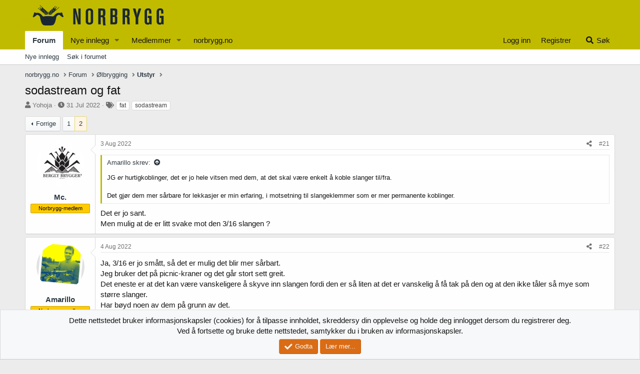

--- FILE ---
content_type: text/html; charset=utf-8
request_url: https://forum.norbrygg.no/threads/sodastream-og-fat.45109/page-2
body_size: 26604
content:
<!DOCTYPE html>
<html id="XF" lang="nb-NO" dir="LTR"
	data-app="public"
	data-template="thread_view"
	data-container-key="node-5"
	data-content-key="thread-45109"
	data-logged-in="false"
	data-cookie-prefix="xf_"
	data-csrf="1769040600,0b7302c0cf22575c67064cc858ee312e"
	class="has-no-js template-thread_view"
	>
<head>
	<meta charset="utf-8" />
	<meta http-equiv="X-UA-Compatible" content="IE=Edge" />
	<meta name="viewport" content="width=device-width, initial-scale=1, viewport-fit=cover">

	
	
	

	<title>sodastream og fat | Side 2 | Norbrygg forum</title>

	<link rel="manifest" href="/webmanifest.php">
	
		<meta name="theme-color" content="#c1bb00" />
	

	<meta name="apple-mobile-web-app-title" content="Norbrygg">
	
		<link rel="apple-touch-icon" href="/data/assets/favicon-192-192.png">
	

	
		
		<meta name="description" content="JG er hurtigkoblinger, det er jo hele vitsen med dem, at det skal være enkelt å koble slanger til/fra.

Det gjør dem mer sårbare for lekkasjer er min..." />
		<meta property="og:description" content="JG er hurtigkoblinger, det er jo hele vitsen med dem, at det skal være enkelt å koble slanger til/fra.

Det gjør dem mer sårbare for lekkasjer er min erfaring, i motsetning til slangeklemmer som er mer permanente koblinger.

Det er jo sant.
Men mulig at de er litt svake mot den 3/16 slangen ?" />
		<meta property="twitter:description" content="JG er hurtigkoblinger, det er jo hele vitsen med dem, at det skal være enkelt å koble slanger til/fra.

Det gjør dem mer sårbare for lekkasjer er min erfaring, i motsetning til slangeklemmer som..." />
	
	
		<meta property="og:url" content="https://forum.norbrygg.no/threads/sodastream-og-fat.45109/" />
	
		<link rel="canonical" href="https://forum.norbrygg.no/threads/sodastream-og-fat.45109/page-2" />
	
		<link rel="prev" href="/threads/sodastream-og-fat.45109/" />
	

	
		
	
	
	<meta property="og:site_name" content="Norbrygg forum" />


	
	
		
	
	
	<meta property="og:type" content="website" />


	
	
		
	
	
	
		<meta property="og:title" content="sodastream og fat" />
		<meta property="twitter:title" content="sodastream og fat" />
	


	
	
	
	

	
	

	


	<link rel="preload" href="/styles/fonts/fa/fa-solid-900.woff2?_v=5.15.3" as="font" type="font/woff2" crossorigin="anonymous" />



<link rel="preload" href="/styles/fonts/fa/fa-brands-400.woff2?_v=5.15.3" as="font" type="font/woff2" crossorigin="anonymous" />

	<link rel="stylesheet" href="/css.php?css=public%3Anormalize.css%2Cpublic%3Afa.css%2Cpublic%3Acore.less%2Cpublic%3Aapp.less&amp;s=10&amp;l=5&amp;d=1708090030&amp;k=f37020e8facef7e100375d242696e11a74f6f7fe" />

	<link rel="stylesheet" href="/css.php?css=public%3Abb_code.less%2Cpublic%3Amessage.less%2Cpublic%3Anotices.less%2Cpublic%3Ashare_controls.less%2Cpublic%3Astructured_list.less%2Cpublic%3Aextra.less&amp;s=10&amp;l=5&amp;d=1708090030&amp;k=f6760bb908d4b347972e7e3f8239f33df407cae7" />

	
		<script src="/js/xf/preamble.min.js?_v=477f4e98"></script>
	


	
		<link rel="icon" type="image/png" href="https://forum.norbrygg.no/data/assets/favicon-32-32.png" sizes="32x32" />
	
	
	<script async src="https://www.googletagmanager.com/gtag/js?id=UA-51644427-2"></script>
	<script>
		window.dataLayer = window.dataLayer || [];
		function gtag(){dataLayer.push(arguments);}
		gtag('js', new Date());
		gtag('config', 'UA-51644427-2', {
			// 
			
			
		});
	</script>

</head>
<body data-template="thread_view">

<div class="p-pageWrapper" id="top">





<header class="p-header" id="header">
	<div class="p-header-inner">
		<div class="p-header-content">

			<div class="p-header-logo p-header-logo--image">
				<a href="/">
					<img src="/norbrygg-elementer/logo-norbrygg.png" srcset="" alt="Norbrygg forum"
						width="" height="" />
				</a>
			</div>

			
		</div>
	</div>
</header>





	<div class="p-navSticky p-navSticky--all" data-xf-init="sticky-header">
		
	<nav class="p-nav">
		<div class="p-nav-inner">
			<button type="button" class="button--plain p-nav-menuTrigger button" data-xf-click="off-canvas" data-menu=".js-headerOffCanvasMenu" tabindex="0" aria-label="Meny"><span class="button-text">
				<i aria-hidden="true"></i>
			</span></button>

			<div class="p-nav-smallLogo">
				<a href="/">
					<img src="/norbrygg-elementer/logo-norbrygg.png" srcset="" alt="Norbrygg forum"
						width="" height="" />
				</a>
			</div>

			<div class="p-nav-scroller hScroller" data-xf-init="h-scroller" data-auto-scroll=".p-navEl.is-selected">
				<div class="hScroller-scroll">
					<ul class="p-nav-list js-offCanvasNavSource">
					
						<li>
							
	<div class="p-navEl is-selected" data-has-children="true">
		

			
	
	<a href="/"
		class="p-navEl-link p-navEl-link--splitMenu "
		
		
		data-nav-id="forums">Forum</a>


			<a data-xf-key="1"
				data-xf-click="menu"
				data-menu-pos-ref="< .p-navEl"
				class="p-navEl-splitTrigger"
				role="button"
				tabindex="0"
				aria-label="Bytt utvidet"
				aria-expanded="false"
				aria-haspopup="true"></a>

		
		
			<div class="menu menu--structural" data-menu="menu" aria-hidden="true">
				<div class="menu-content">
					
						
	
	
	<a href="/whats-new/posts/"
		class="menu-linkRow u-indentDepth0 js-offCanvasCopy "
		
		
		data-nav-id="newPosts">Nye innlegg</a>

	

					
						
	
	
	<a href="/search/?type=post"
		class="menu-linkRow u-indentDepth0 js-offCanvasCopy "
		
		
		data-nav-id="searchForums">Søk i forumet</a>

	

					
				</div>
			</div>
		
	</div>

						</li>
					
						<li>
							
	<div class="p-navEl " data-has-children="true">
		

			
	
	<a href="/whats-new/posts/"
		class="p-navEl-link p-navEl-link--splitMenu "
		 rel="nofollow"
		
		data-nav-id="whatsNewPosts">Nye innlegg</a>


			<a data-xf-key="2"
				data-xf-click="menu"
				data-menu-pos-ref="< .p-navEl"
				class="p-navEl-splitTrigger"
				role="button"
				tabindex="0"
				aria-label="Bytt utvidet"
				aria-expanded="false"
				aria-haspopup="true"></a>

		
		
			<div class="menu menu--structural" data-menu="menu" aria-hidden="true">
				<div class="menu-content">
					
						
	
	
	<a href="/whats-new/"
		class="menu-linkRow u-indentDepth0 js-offCanvasCopy "
		
		
		data-nav-id="whatsNew">Nytt innhold</a>

	

					
						
	
	
	<a href="/whats-new/latest-activity"
		class="menu-linkRow u-indentDepth0 js-offCanvasCopy "
		 rel="nofollow"
		
		data-nav-id="latestActivity">Nyeste aktivitet</a>

	

					
				</div>
			</div>
		
	</div>

						</li>
					
						<li>
							
	<div class="p-navEl " data-has-children="true">
		

			
	
	<a href="/members/"
		class="p-navEl-link p-navEl-link--splitMenu "
		
		
		data-nav-id="members">Medlemmer</a>


			<a data-xf-key="3"
				data-xf-click="menu"
				data-menu-pos-ref="< .p-navEl"
				class="p-navEl-splitTrigger"
				role="button"
				tabindex="0"
				aria-label="Bytt utvidet"
				aria-expanded="false"
				aria-haspopup="true"></a>

		
		
			<div class="menu menu--structural" data-menu="menu" aria-hidden="true">
				<div class="menu-content">
					
						
	
	
	<a href="/online/"
		class="menu-linkRow u-indentDepth0 js-offCanvasCopy "
		
		
		data-nav-id="currentVisitors">Nåværende besøkende</a>

	

					
				</div>
			</div>
		
	</div>

						</li>
					
						<li>
							
	<div class="p-navEl " >
		

			
	
	<a href="http://norbrygg.no/"
		class="p-navEl-link "
		
		data-xf-key="4"
		data-nav-id="home">norbrygg.no</a>


			

		
		
	</div>

						</li>
					
					</ul>
				</div>
			</div>

			<div class="p-nav-opposite">
				<div class="p-navgroup p-account p-navgroup--guest">
					
						<a href="/login/" class="p-navgroup-link p-navgroup-link--textual p-navgroup-link--logIn"
							data-xf-click="overlay" data-follow-redirects="on">
							<span class="p-navgroup-linkText">Logg inn</span>
						</a>
						
							<a href="/register/" class="p-navgroup-link p-navgroup-link--textual p-navgroup-link--register"
								data-xf-click="overlay" data-follow-redirects="on">
								<span class="p-navgroup-linkText">Registrer</span>
							</a>
						
					
				</div>

				<div class="p-navgroup p-discovery">
					<a href="/whats-new/"
						class="p-navgroup-link p-navgroup-link--iconic p-navgroup-link--whatsnew"
						aria-label="Nytt innhold"
						title="Nytt innhold">
						<i aria-hidden="true"></i>
						<span class="p-navgroup-linkText">Nytt innhold</span>
					</a>

					
						<a href="/search/"
							class="p-navgroup-link p-navgroup-link--iconic p-navgroup-link--search"
							data-xf-click="menu"
							data-xf-key="/"
							aria-label="Søk"
							aria-expanded="false"
							aria-haspopup="true"
							title="Søk">
							<i aria-hidden="true"></i>
							<span class="p-navgroup-linkText">Søk</span>
						</a>
						<div class="menu menu--structural menu--wide" data-menu="menu" aria-hidden="true">
							<form action="/search/search" method="post"
								class="menu-content"
								data-xf-init="quick-search">

								<h3 class="menu-header">Søk</h3>
								
								<div class="menu-row">
									
										<div class="inputGroup inputGroup--joined">
											<input type="text" class="input" name="keywords" placeholder="Søk..." aria-label="Søk" data-menu-autofocus="true" />
											
			<select name="constraints" class="js-quickSearch-constraint input" aria-label="Søk i">
				<option value="">Overalt</option>
<option value="{&quot;search_type&quot;:&quot;post&quot;}">Tråder</option>
<option value="{&quot;search_type&quot;:&quot;post&quot;,&quot;c&quot;:{&quot;nodes&quot;:[5],&quot;child_nodes&quot;:1}}">Dette forum</option>
<option value="{&quot;search_type&quot;:&quot;post&quot;,&quot;c&quot;:{&quot;thread&quot;:45109}}">Denne tråden</option>

			</select>
		
										</div>
									
								</div>

								
								<div class="menu-row">
									<label class="iconic"><input type="checkbox"  name="c[title_only]" value="1" /><i aria-hidden="true"></i><span class="iconic-label">Søk kun i overskrifter

												
													<span tabindex="0" role="button"
														data-xf-init="tooltip" data-trigger="hover focus click" title="Det vil også bli søkt på tagger">

														<i class="fa--xf far fa-question-circle u-muted u-smaller" aria-hidden="true"></i>
													</span></span></label>

								</div>
								
								<div class="menu-row">
									<div class="inputGroup">
										<span class="inputGroup-text" id="ctrl_search_menu_by_member">Av:</span>
										<input type="text" class="input" name="c[users]" data-xf-init="auto-complete" placeholder="Medlem" aria-labelledby="ctrl_search_menu_by_member" />
									</div>
								</div>
								<div class="menu-footer">
									<span class="menu-footer-controls">
										<button type="submit" class="button--primary button button--icon button--icon--search"><span class="button-text">Søk</span></button>
										<a href="/search/" class="button"><span class="button-text">Avansert søk...</span></a>
									</span>
								</div>

								<input type="hidden" name="_xfToken" value="1769040600,0b7302c0cf22575c67064cc858ee312e" />
							</form>
						</div>
					
				</div>
			</div>
		</div>
	</nav>

		
	
		<div class="p-sectionLinks">
			<div class="p-sectionLinks-inner hScroller" data-xf-init="h-scroller">
				<div class="hScroller-scroll">
					<ul class="p-sectionLinks-list">
					
						<li>
							
	<div class="p-navEl " >
		

			
	
	<a href="/whats-new/posts/"
		class="p-navEl-link "
		
		data-xf-key="alt+1"
		data-nav-id="newPosts">Nye innlegg</a>


			

		
		
	</div>

						</li>
					
						<li>
							
	<div class="p-navEl " >
		

			
	
	<a href="/search/?type=post"
		class="p-navEl-link "
		
		data-xf-key="alt+2"
		data-nav-id="searchForums">Søk i forumet</a>


			

		
		
	</div>

						</li>
					
					</ul>
				</div>
			</div>
		</div>
	

	</div>


<div class="offCanvasMenu offCanvasMenu--nav js-headerOffCanvasMenu" data-menu="menu" aria-hidden="true" data-ocm-builder="navigation">
	<div class="offCanvasMenu-backdrop" data-menu-close="true"></div>
	<div class="offCanvasMenu-content">
		<div class="offCanvasMenu-header">
			Meny
			<a class="offCanvasMenu-closer" data-menu-close="true" role="button" tabindex="0" aria-label="Lukk"></a>
		</div>
		
			<div class="p-offCanvasRegisterLink">
				<div class="offCanvasMenu-linkHolder">
					<a href="/login/" class="offCanvasMenu-link" data-xf-click="overlay" data-menu-close="true">
						Logg inn
					</a>
				</div>
				<hr class="offCanvasMenu-separator" />
				
					<div class="offCanvasMenu-linkHolder">
						<a href="/register/" class="offCanvasMenu-link" data-xf-click="overlay" data-menu-close="true">
							Registrer
						</a>
					</div>
					<hr class="offCanvasMenu-separator" />
				
			</div>
		
		<div class="js-offCanvasNavTarget"></div>
		<div class="offCanvasMenu-installBanner js-installPromptContainer" style="display: none;" data-xf-init="install-prompt">
			<div class="offCanvasMenu-installBanner-header">Installer appen</div>
			<button type="button" class="js-installPromptButton button"><span class="button-text">Installér</span></button>
			<template class="js-installTemplateIOS">
				<div class="overlay-title">How to install the app on iOS</div>
				<div class="block-body">
					<div class="block-row">
						<p>
							Follow along with the video below to see how to install our site as a web app on your home screen.
						</p>
						<p style="text-align: center">
							<img src="/styles/default/xenforo/add_to_home.gif" width="222" height="480" />
						</p>
						<p>
							<small><strong>Notat:</strong> This feature currently requires accessing the site using the built-in Safari browser.</small>
						</p>
					</div>
				</div>
			</template>
		</div>
	</div>
</div>

<div class="p-body">
	<div class="p-body-inner">
		<!--XF:EXTRA_OUTPUT-->

		

		

		
		
	
		<ul class="p-breadcrumbs "
			itemscope itemtype="https://schema.org/BreadcrumbList">
		
			

			
			

			
				
				
	<li itemprop="itemListElement" itemscope itemtype="https://schema.org/ListItem">
		<a href="http://norbrygg.no/" itemprop="item">
			<span itemprop="name">norbrygg.no</span>
		</a>
		<meta itemprop="position" content="1" />
	</li>

			

			
				
				
	<li itemprop="itemListElement" itemscope itemtype="https://schema.org/ListItem">
		<a href="/" itemprop="item">
			<span itemprop="name">Forum</span>
		</a>
		<meta itemprop="position" content="2" />
	</li>

			
			
				
				
	<li itemprop="itemListElement" itemscope itemtype="https://schema.org/ListItem">
		<a href="/categories/olbrygging.68/" itemprop="item">
			<span itemprop="name">Ølbrygging</span>
		</a>
		<meta itemprop="position" content="3" />
	</li>

			
				
				
	<li itemprop="itemListElement" itemscope itemtype="https://schema.org/ListItem">
		<a href="/forums/utstyr.5/" itemprop="item">
			<span itemprop="name">Utstyr</span>
		</a>
		<meta itemprop="position" content="4" />
	</li>

			

		
		</ul>
	

		

		
	<noscript class="js-jsWarning"><div class="blockMessage blockMessage--important blockMessage--iconic u-noJsOnly">JavaScript er deaktivert. For en bedre opplevelse, vennligst aktiver JavaScript i nettleseren din før du fortsetter.</div></noscript>

		
	<div class="blockMessage blockMessage--important blockMessage--iconic js-browserWarning" style="display: none">Du bruker en utdatert nettleser. Det kan ikke vise dette eller andre nettsteder på riktig måte.<br />Du bør oppgradere eller bruke en <a href="https://www.google.com/chrome/" target="_blank" rel="noopener">alternativ nettleser</a>.</div>


		
			<div class="p-body-header">
			
				
					<div class="p-title ">
					
						
							<h1 class="p-title-value">sodastream og fat</h1>
						
						
					
					</div>
				

				
					<div class="p-description">
	<ul class="listInline listInline--bullet">
		<li>
			<i class="fa--xf fas fa-user" aria-hidden="true" title="Trådstarter"></i>
			<span class="u-srOnly">Trådstarter</span>

			<a href="/members/yohoja.83745/" class="username  u-concealed" dir="auto" data-user-id="83745" data-xf-init="member-tooltip">Yohoja</a>
		</li>
		<li>
			<i class="fa--xf fas fa-clock" aria-hidden="true" title="Startdato"></i>
			<span class="u-srOnly">Startdato</span>

			<a href="/threads/sodastream-og-fat.45109/" class="u-concealed"><time  class="u-dt" dir="auto" datetime="2022-07-31T21:50:52+0200" data-time="1659297052" data-date-string="31 Jul 2022" data-time-string="21:50" title="31 Jul 2022 kl 21:50">31 Jul 2022</time></a>
		</li>
		
			<li>
				

	

	<dl class="tagList tagList--thread-45109 ">
		<dt>
			
				
		<i class="fa--xf fas fa-tags" aria-hidden="true" title="Stikkord"></i>
		<span class="u-srOnly">Stikkord</span>
	
			
		</dt>
		<dd>
			<span class="js-tagList">
				
					
						<a href="/tags/fat/" class="tagItem tagItem--tag_fat" dir="auto">
							fat
						</a>
					
						<a href="/tags/sodastream/" class="tagItem tagItem--tag_sodastream" dir="auto">
							sodastream
						</a>
					
				
			</span>
		</dd>
	</dl>


			</li>
		
	</ul>
</div>
				
			
			</div>
		

		<div class="p-body-main  ">
			
			<div class="p-body-contentCol"></div>
			

			

			<div class="p-body-content">
				
				<div class="p-body-pageContent">










	
	
	
		
	
	
	


	
	
	
		
	
	
	


	
	
		
	
	
	


	
	












	

	
		
	



















<div class="block block--messages" data-xf-init="" data-type="post" data-href="/inline-mod/" data-search-target="*">

	<span class="u-anchorTarget" id="posts"></span>

	
		
	

	

	<div class="block-outer"><div class="block-outer-main"><nav class="pageNavWrapper pageNavWrapper--mixed ">



<div class="pageNav  ">
	
		<a href="/threads/sodastream-og-fat.45109/" class="pageNav-jump pageNav-jump--prev">Forrige</a>
	

	<ul class="pageNav-main">
		

	
		<li class="pageNav-page "><a href="/threads/sodastream-og-fat.45109/">1</a></li>
	


		

		

		

		

	
		<li class="pageNav-page pageNav-page--current "><a href="/threads/sodastream-og-fat.45109/page-2">2</a></li>
	

	</ul>

	
</div>

<div class="pageNavSimple">
	
		<a href="/threads/sodastream-og-fat.45109/"
			class="pageNavSimple-el pageNavSimple-el--first"
			data-xf-init="tooltip" title="Først">
			<i aria-hidden="true"></i> <span class="u-srOnly">Først</span>
		</a>
		<a href="/threads/sodastream-og-fat.45109/" class="pageNavSimple-el pageNavSimple-el--prev">
			<i aria-hidden="true"></i> Forrige
		</a>
	

	<a class="pageNavSimple-el pageNavSimple-el--current"
		data-xf-init="tooltip" title="Gå til side"
		data-xf-click="menu" role="button" tabindex="0" aria-expanded="false" aria-haspopup="true">
		2 av 2
	</a>
	

	<div class="menu menu--pageJump" data-menu="menu" aria-hidden="true">
		<div class="menu-content">
			<h4 class="menu-header">Gå til side</h4>
			<div class="menu-row" data-xf-init="page-jump" data-page-url="/threads/sodastream-og-fat.45109/page-%page%">
				<div class="inputGroup inputGroup--numbers">
					<div class="inputGroup inputGroup--numbers inputNumber" data-xf-init="number-box"><input type="number" pattern="\d*" class="input input--number js-numberBoxTextInput input input--numberNarrow js-pageJumpPage" value="2"  min="1" max="2" step="1" required="required" data-menu-autofocus="true" /></div>
					<span class="inputGroup-text"><button type="button" class="js-pageJumpGo button"><span class="button-text">Utfør</span></button></span>
				</div>
			</div>
		</div>
	</div>


	
</div>

</nav>



</div></div>

	

	
		
	<div class="block-outer js-threadStatusField"></div>

	

	<div class="block-container lbContainer"
		data-xf-init="lightbox select-to-quote"
		data-message-selector=".js-post"
		data-lb-id="thread-45109"
		data-lb-universal="0">

		<div class="block-body js-replyNewMessageContainer">
			
				

					

					
						

	
	

	

	
	<article class="message message--post js-post js-inlineModContainer  "
		data-author="Mc."
		data-content="post-590105"
		id="js-post-590105"
		itemscope itemtype="https://schema.org/Comment" itemid="https://forum.norbrygg.no/posts/590105/">

		
			<meta itemprop="mainEntity" itemscope itemtype="https://schema.org/DiscussionForumPosting" itemid="https://forum.norbrygg.no/threads/sodastream-og-fat.45109/" />
		

		<span class="u-anchorTarget" id="post-590105"></span>

		
			<div class="message-inner">
				
					<div class="message-cell message-cell--user">
						

	<section class="message-user"
		itemprop="author" itemscope itemtype="https://schema.org/Person" itemid="https://forum.norbrygg.no/members/mc.21323/">

		
			<meta itemprop="url" content="https://forum.norbrygg.no/members/mc.21323/" />
		

		<div class="message-avatar ">
			<div class="message-avatar-wrapper">
				<a href="/members/mc.21323/" class="avatar avatar--m" data-user-id="21323" data-xf-init="member-tooltip">
			<img src="/data/avatars/m/21/21323.jpg?1612214483" srcset="/data/avatars/l/21/21323.jpg?1612214483 2x" alt="Mc." class="avatar-u21323-m" width="96" height="96" loading="lazy" itemprop="image" /> 
		</a>
				
			</div>
		</div>
		<div class="message-userDetails">
			<h4 class="message-name"><a href="/members/mc.21323/" class="username " dir="auto" data-user-id="21323" data-xf-init="member-tooltip"><span itemprop="name">Mc.</span></a></h4>
			
			<div class="userBanner userBanner userBanner--orange message-userBanner" itemprop="jobTitle"><span class="userBanner-before"></span><strong>Norbrygg-medlem</strong><span class="userBanner-after"></span></div>
		</div>
		
			
			
		
		<span class="message-userArrow"></span>
	</section>

					</div>
				

				
					<div class="message-cell message-cell--main">
					
						<div class="message-main js-quickEditTarget">

							
								

	<header class="message-attribution message-attribution--split">
		<ul class="message-attribution-main listInline ">
			
			
			<li class="u-concealed">
				<a href="/threads/sodastream-og-fat.45109/post-590105" rel="nofollow">
					<time  class="u-dt" dir="auto" datetime="2022-08-03T22:17:41+0200" data-time="1659557861" data-date-string="3 Aug 2022" data-time-string="22:17" title="3 Aug 2022 kl 22:17" itemprop="datePublished">3 Aug 2022</time>
				</a>
			</li>
			
		</ul>

		<ul class="message-attribution-opposite message-attribution-opposite--list ">
			
			<li>
				<a href="/threads/sodastream-og-fat.45109/post-590105"
					class="message-attribution-gadget"
					data-xf-init="share-tooltip"
					data-href="/posts/590105/share"
					aria-label="Del"
					rel="nofollow">
					<i class="fa--xf fas fa-share-alt" aria-hidden="true"></i>
				</a>
			</li>
			
			
				<li>
					<a href="/threads/sodastream-og-fat.45109/post-590105" rel="nofollow">
						#21
					</a>
				</li>
			
		</ul>
	</header>

							

							<div class="message-content js-messageContent">
							

								
									
	
	
	

								

								
									
	

	<div class="message-userContent lbContainer js-lbContainer "
		data-lb-id="post-590105"
		data-lb-caption-desc="Mc. &middot; 3 Aug 2022 kl 22:17">

		

		<article class="message-body js-selectToQuote">
			
				
			

			<div itemprop="text">
				
					<div class="bbWrapper"><blockquote data-attributes="member: 9190" data-quote="Amarillo" data-source="post: 590104"
	class="bbCodeBlock bbCodeBlock--expandable bbCodeBlock--quote js-expandWatch">
	
		<div class="bbCodeBlock-title">
			
				<a href="/goto/post?id=590104"
					class="bbCodeBlock-sourceJump"
					rel="nofollow"
					data-xf-click="attribution"
					data-content-selector="#post-590104">Amarillo skrev:</a>
			
		</div>
	
	<div class="bbCodeBlock-content">
		
		<div class="bbCodeBlock-expandContent js-expandContent ">
			JG <i>er</i> hurtigkoblinger, det er jo hele vitsen med dem, at det skal være enkelt å koble slanger til/fra.<br />
<br />
Det gjør dem mer sårbare for lekkasjer er min erfaring, i motsetning til slangeklemmer som er mer permanente koblinger.
		</div>
		<div class="bbCodeBlock-expandLink js-expandLink"><a role="button" tabindex="0">Klikk for å utvide...</a></div>
	</div>
</blockquote>Det er jo sant.<br />
Men mulig at de er litt svake mot den 3/16 slangen ?</div>
				
			</div>

			<div class="js-selectToQuoteEnd">&nbsp;</div>
			
				
			
		</article>

		

		
	</div>

								

								
									
	

								

								
									
	

								

							
							</div>

							
								
	<footer class="message-footer">
		

		<div class="reactionsBar js-reactionsList ">
			
		</div>

		<div class="js-historyTarget message-historyTarget toggleTarget" data-href="trigger-href"></div>
	</footer>

							
						</div>

					
					</div>
				
			</div>
		
	</article>

	
	

					

					

				

					

					
						

	
	

	

	
	<article class="message message--post js-post js-inlineModContainer  "
		data-author="Amarillo"
		data-content="post-590109"
		id="js-post-590109"
		itemscope itemtype="https://schema.org/Comment" itemid="https://forum.norbrygg.no/posts/590109/">

		
			<meta itemprop="mainEntity" itemscope itemtype="https://schema.org/DiscussionForumPosting" itemid="https://forum.norbrygg.no/threads/sodastream-og-fat.45109/" />
		

		<span class="u-anchorTarget" id="post-590109"></span>

		
			<div class="message-inner">
				
					<div class="message-cell message-cell--user">
						

	<section class="message-user"
		itemprop="author" itemscope itemtype="https://schema.org/Person" itemid="https://forum.norbrygg.no/members/amarillo.9190/">

		
			<meta itemprop="url" content="https://forum.norbrygg.no/members/amarillo.9190/" />
		

		<div class="message-avatar ">
			<div class="message-avatar-wrapper">
				<a href="/members/amarillo.9190/" class="avatar avatar--m" data-user-id="9190" data-xf-init="member-tooltip">
			<img src="/data/avatars/m/9/9190.jpg?1401820437"  alt="Amarillo" class="avatar-u9190-m" width="96" height="96" loading="lazy" itemprop="image" /> 
		</a>
				
			</div>
		</div>
		<div class="message-userDetails">
			<h4 class="message-name"><a href="/members/amarillo.9190/" class="username " dir="auto" data-user-id="9190" data-xf-init="member-tooltip"><span itemprop="name">Amarillo</span></a></h4>
			
			<div class="userBanner userBanner userBanner--orange message-userBanner" itemprop="jobTitle"><span class="userBanner-before"></span><strong>Norbrygg-medlem</strong><span class="userBanner-after"></span></div>
		</div>
		
			
			
		
		<span class="message-userArrow"></span>
	</section>

					</div>
				

				
					<div class="message-cell message-cell--main">
					
						<div class="message-main js-quickEditTarget">

							
								

	<header class="message-attribution message-attribution--split">
		<ul class="message-attribution-main listInline ">
			
			
			<li class="u-concealed">
				<a href="/threads/sodastream-og-fat.45109/post-590109" rel="nofollow">
					<time  class="u-dt" dir="auto" datetime="2022-08-04T07:48:52+0200" data-time="1659592132" data-date-string="4 Aug 2022" data-time-string="07:48" title="4 Aug 2022 kl 07:48" itemprop="datePublished">4 Aug 2022</time>
				</a>
			</li>
			
		</ul>

		<ul class="message-attribution-opposite message-attribution-opposite--list ">
			
			<li>
				<a href="/threads/sodastream-og-fat.45109/post-590109"
					class="message-attribution-gadget"
					data-xf-init="share-tooltip"
					data-href="/posts/590109/share"
					aria-label="Del"
					rel="nofollow">
					<i class="fa--xf fas fa-share-alt" aria-hidden="true"></i>
				</a>
			</li>
			
			
				<li>
					<a href="/threads/sodastream-og-fat.45109/post-590109" rel="nofollow">
						#22
					</a>
				</li>
			
		</ul>
	</header>

							

							<div class="message-content js-messageContent">
							

								
									
	
	
	

								

								
									
	

	<div class="message-userContent lbContainer js-lbContainer "
		data-lb-id="post-590109"
		data-lb-caption-desc="Amarillo &middot; 4 Aug 2022 kl 07:48">

		

		<article class="message-body js-selectToQuote">
			
				
			

			<div itemprop="text">
				
					<div class="bbWrapper">Ja, 3/16 er jo smått, så det er mulig det blir mer sårbart.<br />
Jeg bruker det på picnic-kraner og det går stort sett greit.<br />
Det eneste er at det kan være vanskeligere å skyve inn slangen fordi den er så liten at det er vanskelig å få tak på den og at den ikke tåler så mye som større slanger.<br />
Har bøyd noen av dem på grunn av det.<br />
<br />
Jeg bruker koblinger i stål, de virker solide, har aldri klart å ødelegge noen av de.<br />

	

	<div class="bbCodeBlock bbCodeBlock--unfurl    js-unfurl fauxBlockLink"
		data-unfurl="true" data-result-id="3946" data-url="https://brewshop.no/produkt/utstyr/slanger-koblinger-mm/hurtigkobling-316-14-ffl-rustfritt-stal" data-host="brewshop.no" data-pending="false">
		<div class="contentRow">
			
				<div class="contentRow-figure contentRow-figure--fixedSmall js-unfurl-figure">
					
						<img src="/proxy.php?image=http%3A%2F%2Fbrewshop.no%2Fcdn%2Fshop%2Ffiles%2F40e9da2fd7342bef9dd583911be52fc2-image.jpg%3Fv%3D1746180210&amp;hash=115c95418cc4febbcd5f9c905a81dc26&amp;return_error=1" alt="brewshop.no" data-onerror="hide-parent"/>
					
				</div>
			
			<div class="contentRow-main">
				<h3 class="contentRow-header js-unfurl-title">
					<a href="https://brewshop.no/produkt/utstyr/slanger-koblinger-mm/hurtigkobling-316-14-ffl-rustfritt-stal"
						class="link link--external fauxBlockLink-blockLink"
						target="_blank"
						rel="nofollow ugc noopener"
						data-proxy-href="">
						Overgang 3/16&quot; - 1/4&quot; FFL  Rustfritt stål - Project Brew
					</a>
				</h3>

				<div class="contentRow-snippet js-unfurl-desc">Overgang 1/4&quot; FFL gjenger til 3/16&quot; OD slange push-fit for skumdempende ølslange. Brewshop, rask levering, kjøp her.</div>

				<div class="contentRow-minor contentRow-minor--hideLinks">
					<span class="js-unfurl-favicon">
						
							<img src="/proxy.php?image=https%3A%2F%2Fbrewshop.no%2Fcdn%2Fshop%2Ffiles%2Ffavicon_96x96.png%3Fv%3D1746714550&amp;hash=9c4b659362cd3d2f606fb1a2020d6c5d&amp;return_error=1" alt="brewshop.no" class="bbCodeBlockUnfurl-icon"
								data-onerror="hide-parent"/>
						
					</span>
					brewshop.no
				</div>
			</div>
		</div>
	</div></div>
				
			</div>

			<div class="js-selectToQuoteEnd">&nbsp;</div>
			
				
			
		</article>

		

		
	</div>

								

								
									
	

								

								
									
	

								

							
							</div>

							
								
	<footer class="message-footer">
		

		<div class="reactionsBar js-reactionsList is-active">
			
	
	
		<ul class="reactionSummary">
		
			<li><span class="reaction reaction--small reaction--1" data-reaction-id="1"><i aria-hidden="true"></i><img src="[data-uri]" class="reaction-sprite js-reaction" alt="Like" title="Like" /></span></li>
		
		</ul>
	


<span class="u-srOnly">Reaksjoner:</span>
<a class="reactionsBar-link" href="/posts/590109/reactions" data-xf-click="overlay" data-cache="false" rel="nofollow"><bdi>loebrygg</bdi></a>
		</div>

		<div class="js-historyTarget message-historyTarget toggleTarget" data-href="trigger-href"></div>
	</footer>

							
						</div>

					
					</div>
				
			</div>
		
	</article>

	
	

					

					

				

					

					
						

	
	

	

	
	<article class="message message--post js-post js-inlineModContainer  "
		data-author="Steinar Huneide"
		data-content="post-590110"
		id="js-post-590110"
		itemscope itemtype="https://schema.org/Comment" itemid="https://forum.norbrygg.no/posts/590110/">

		
			<meta itemprop="mainEntity" itemscope itemtype="https://schema.org/DiscussionForumPosting" itemid="https://forum.norbrygg.no/threads/sodastream-og-fat.45109/" />
		

		<span class="u-anchorTarget" id="post-590110"></span>

		
			<div class="message-inner">
				
					<div class="message-cell message-cell--user">
						

	<section class="message-user"
		itemprop="author" itemscope itemtype="https://schema.org/Person" itemid="https://forum.norbrygg.no/members/steinar-huneide.29066/">

		
			<meta itemprop="url" content="https://forum.norbrygg.no/members/steinar-huneide.29066/" />
		

		<div class="message-avatar ">
			<div class="message-avatar-wrapper">
				<a href="/members/steinar-huneide.29066/" class="avatar avatar--m" data-user-id="29066" data-xf-init="member-tooltip">
			<img src="/data/avatars/m/29/29066.jpg?1586717160" srcset="/data/avatars/l/29/29066.jpg?1586717160 2x" alt="Steinar Huneide" class="avatar-u29066-m" width="96" height="96" loading="lazy" itemprop="image" /> 
		</a>
				
			</div>
		</div>
		<div class="message-userDetails">
			<h4 class="message-name"><a href="/members/steinar-huneide.29066/" class="username " dir="auto" data-user-id="29066" data-xf-init="member-tooltip"><span itemprop="name">Steinar Huneide</span></a></h4>
			
			<div class="userBanner userBanner userBanner--orange message-userBanner" itemprop="jobTitle"><span class="userBanner-before"></span><strong>Norbrygg-medlem</strong><span class="userBanner-after"></span></div>
		</div>
		
			
			
		
		<span class="message-userArrow"></span>
	</section>

					</div>
				

				
					<div class="message-cell message-cell--main">
					
						<div class="message-main js-quickEditTarget">

							
								

	<header class="message-attribution message-attribution--split">
		<ul class="message-attribution-main listInline ">
			
			
			<li class="u-concealed">
				<a href="/threads/sodastream-og-fat.45109/post-590110" rel="nofollow">
					<time  class="u-dt" dir="auto" datetime="2022-08-04T07:58:28+0200" data-time="1659592708" data-date-string="4 Aug 2022" data-time-string="07:58" title="4 Aug 2022 kl 07:58" itemprop="datePublished">4 Aug 2022</time>
				</a>
			</li>
			
		</ul>

		<ul class="message-attribution-opposite message-attribution-opposite--list ">
			
			<li>
				<a href="/threads/sodastream-og-fat.45109/post-590110"
					class="message-attribution-gadget"
					data-xf-init="share-tooltip"
					data-href="/posts/590110/share"
					aria-label="Del"
					rel="nofollow">
					<i class="fa--xf fas fa-share-alt" aria-hidden="true"></i>
				</a>
			</li>
			
			
				<li>
					<a href="/threads/sodastream-og-fat.45109/post-590110" rel="nofollow">
						#23
					</a>
				</li>
			
		</ul>
	</header>

							

							<div class="message-content js-messageContent">
							

								
									
	
	
	

								

								
									
	

	<div class="message-userContent lbContainer js-lbContainer "
		data-lb-id="post-590110"
		data-lb-caption-desc="Steinar Huneide &middot; 4 Aug 2022 kl 07:58">

		

		<article class="message-body js-selectToQuote">
			
				
			

			<div itemprop="text">
				
					<div class="bbWrapper"><blockquote data-attributes="member: 9190" data-quote="Amarillo" data-source="post: 590109"
	class="bbCodeBlock bbCodeBlock--expandable bbCodeBlock--quote js-expandWatch">
	
		<div class="bbCodeBlock-title">
			
				<a href="/goto/post?id=590109"
					class="bbCodeBlock-sourceJump"
					rel="nofollow"
					data-xf-click="attribution"
					data-content-selector="#post-590109">Amarillo skrev:</a>
			
		</div>
	
	<div class="bbCodeBlock-content">
		
		<div class="bbCodeBlock-expandContent js-expandContent ">
			Har bøyd noen av dem på grunn av det.
		</div>
		<div class="bbCodeBlock-expandLink js-expandLink"><a role="button" tabindex="0">Klikk for å utvide...</a></div>
	</div>
</blockquote>Så klart en feilkilde det her. Og tynnere slange så kan det bli ureint kutt eller oval ende hvis man ikke skjærer med kvass kniv eller egnet redskap. Hvis forutsetningene for at det skal bli tett ikke er til stede, så vil det jo naturligvis lekke. <img src="[data-uri]" class="smilie smilie--sprite smilie--sprite1" alt=":)" title="Smile    :)" loading="lazy" data-shortname=":)" /></div>
				
			</div>

			<div class="js-selectToQuoteEnd">&nbsp;</div>
			
				
			
		</article>

		

		
	</div>

								

								
									
	

								

								
									
	

								

							
							</div>

							
								
	<footer class="message-footer">
		

		<div class="reactionsBar js-reactionsList ">
			
		</div>

		<div class="js-historyTarget message-historyTarget toggleTarget" data-href="trigger-href"></div>
	</footer>

							
						</div>

					
					</div>
				
			</div>
		
	</article>

	
	

					

					

				

					

					
						

	
	

	

	
	<article class="message message--post js-post js-inlineModContainer  "
		data-author="loebrygg"
		data-content="post-590111"
		id="js-post-590111"
		itemscope itemtype="https://schema.org/Comment" itemid="https://forum.norbrygg.no/posts/590111/">

		
			<meta itemprop="mainEntity" itemscope itemtype="https://schema.org/DiscussionForumPosting" itemid="https://forum.norbrygg.no/threads/sodastream-og-fat.45109/" />
		

		<span class="u-anchorTarget" id="post-590111"></span>

		
			<div class="message-inner">
				
					<div class="message-cell message-cell--user">
						

	<section class="message-user"
		itemprop="author" itemscope itemtype="https://schema.org/Person" itemid="https://forum.norbrygg.no/members/loebrygg.6653/">

		
			<meta itemprop="url" content="https://forum.norbrygg.no/members/loebrygg.6653/" />
		

		<div class="message-avatar ">
			<div class="message-avatar-wrapper">
				<a href="/members/loebrygg.6653/" class="avatar avatar--m" data-user-id="6653" data-xf-init="member-tooltip">
			<img src="/data/avatars/m/6/6653.jpg?1598779523" srcset="/data/avatars/l/6/6653.jpg?1598779523 2x" alt="loebrygg" class="avatar-u6653-m" width="96" height="96" loading="lazy" itemprop="image" /> 
		</a>
				
			</div>
		</div>
		<div class="message-userDetails">
			<h4 class="message-name"><a href="/members/loebrygg.6653/" class="username " dir="auto" data-user-id="6653" data-xf-init="member-tooltip"><span itemprop="name">loebrygg</span></a></h4>
			
			<div class="userBanner userBanner userBanner--orange message-userBanner" itemprop="jobTitle"><span class="userBanner-before"></span><strong>Norbrygg-medlem</strong><span class="userBanner-after"></span></div>
		</div>
		
			
			
		
		<span class="message-userArrow"></span>
	</section>

					</div>
				

				
					<div class="message-cell message-cell--main">
					
						<div class="message-main js-quickEditTarget">

							
								

	<header class="message-attribution message-attribution--split">
		<ul class="message-attribution-main listInline ">
			
			
			<li class="u-concealed">
				<a href="/threads/sodastream-og-fat.45109/post-590111" rel="nofollow">
					<time  class="u-dt" dir="auto" datetime="2022-08-04T09:42:30+0200" data-time="1659598950" data-date-string="4 Aug 2022" data-time-string="09:42" title="4 Aug 2022 kl 09:42" itemprop="datePublished">4 Aug 2022</time>
				</a>
			</li>
			
		</ul>

		<ul class="message-attribution-opposite message-attribution-opposite--list ">
			
			<li>
				<a href="/threads/sodastream-og-fat.45109/post-590111"
					class="message-attribution-gadget"
					data-xf-init="share-tooltip"
					data-href="/posts/590111/share"
					aria-label="Del"
					rel="nofollow">
					<i class="fa--xf fas fa-share-alt" aria-hidden="true"></i>
				</a>
			</li>
			
			
				<li>
					<a href="/threads/sodastream-og-fat.45109/post-590111" rel="nofollow">
						#24
					</a>
				</li>
			
		</ul>
	</header>

							

							<div class="message-content js-messageContent">
							

								
									
	
	
	

								

								
									
	

	<div class="message-userContent lbContainer js-lbContainer "
		data-lb-id="post-590111"
		data-lb-caption-desc="loebrygg &middot; 4 Aug 2022 kl 09:42">

		

		<article class="message-body js-selectToQuote">
			
				
			

			<div itemprop="text">
				
					<div class="bbWrapper">Jeg tror ikke det gjør no om kuttet er litt skevt,<br />
men jeg har også opplevd at det er fort gjort å bøye 3/16 slangene</div>
				
			</div>

			<div class="js-selectToQuoteEnd">&nbsp;</div>
			
				
			
		</article>

		

		
	</div>

								

								
									
	

								

								
									
	

								

							
							</div>

							
								
	<footer class="message-footer">
		

		<div class="reactionsBar js-reactionsList ">
			
		</div>

		<div class="js-historyTarget message-historyTarget toggleTarget" data-href="trigger-href"></div>
	</footer>

							
						</div>

					
					</div>
				
			</div>
		
	</article>

	
	

					

					

				

					

					
						

	
	

	

	
	<article class="message message--post js-post js-inlineModContainer  "
		data-author="Mc."
		data-content="post-590115"
		id="js-post-590115"
		itemscope itemtype="https://schema.org/Comment" itemid="https://forum.norbrygg.no/posts/590115/">

		
			<meta itemprop="mainEntity" itemscope itemtype="https://schema.org/DiscussionForumPosting" itemid="https://forum.norbrygg.no/threads/sodastream-og-fat.45109/" />
		

		<span class="u-anchorTarget" id="post-590115"></span>

		
			<div class="message-inner">
				
					<div class="message-cell message-cell--user">
						

	<section class="message-user"
		itemprop="author" itemscope itemtype="https://schema.org/Person" itemid="https://forum.norbrygg.no/members/mc.21323/">

		
			<meta itemprop="url" content="https://forum.norbrygg.no/members/mc.21323/" />
		

		<div class="message-avatar ">
			<div class="message-avatar-wrapper">
				<a href="/members/mc.21323/" class="avatar avatar--m" data-user-id="21323" data-xf-init="member-tooltip">
			<img src="/data/avatars/m/21/21323.jpg?1612214483" srcset="/data/avatars/l/21/21323.jpg?1612214483 2x" alt="Mc." class="avatar-u21323-m" width="96" height="96" loading="lazy" itemprop="image" /> 
		</a>
				
			</div>
		</div>
		<div class="message-userDetails">
			<h4 class="message-name"><a href="/members/mc.21323/" class="username " dir="auto" data-user-id="21323" data-xf-init="member-tooltip"><span itemprop="name">Mc.</span></a></h4>
			
			<div class="userBanner userBanner userBanner--orange message-userBanner" itemprop="jobTitle"><span class="userBanner-before"></span><strong>Norbrygg-medlem</strong><span class="userBanner-after"></span></div>
		</div>
		
			
			
		
		<span class="message-userArrow"></span>
	</section>

					</div>
				

				
					<div class="message-cell message-cell--main">
					
						<div class="message-main js-quickEditTarget">

							
								

	<header class="message-attribution message-attribution--split">
		<ul class="message-attribution-main listInline ">
			
			
			<li class="u-concealed">
				<a href="/threads/sodastream-og-fat.45109/post-590115" rel="nofollow">
					<time  class="u-dt" dir="auto" datetime="2022-08-04T11:16:52+0200" data-time="1659604612" data-date-string="4 Aug 2022" data-time-string="11:16" title="4 Aug 2022 kl 11:16" itemprop="datePublished">4 Aug 2022</time>
				</a>
			</li>
			
		</ul>

		<ul class="message-attribution-opposite message-attribution-opposite--list ">
			
			<li>
				<a href="/threads/sodastream-og-fat.45109/post-590115"
					class="message-attribution-gadget"
					data-xf-init="share-tooltip"
					data-href="/posts/590115/share"
					aria-label="Del"
					rel="nofollow">
					<i class="fa--xf fas fa-share-alt" aria-hidden="true"></i>
				</a>
			</li>
			
			
				<li>
					<a href="/threads/sodastream-og-fat.45109/post-590115" rel="nofollow">
						#25
					</a>
				</li>
			
		</ul>
	</header>

							

							<div class="message-content js-messageContent">
							

								
									
	
	
	

								

								
									
	

	<div class="message-userContent lbContainer js-lbContainer "
		data-lb-id="post-590115"
		data-lb-caption-desc="Mc. &middot; 4 Aug 2022 kl 11:16">

		

		<article class="message-body js-selectToQuote">
			
				
			

			<div itemprop="text">
				
					<div class="bbWrapper"><blockquote data-attributes="member: 9190" data-quote="Amarillo" data-source="post: 590109"
	class="bbCodeBlock bbCodeBlock--expandable bbCodeBlock--quote js-expandWatch">
	
		<div class="bbCodeBlock-title">
			
				<a href="/goto/post?id=590109"
					class="bbCodeBlock-sourceJump"
					rel="nofollow"
					data-xf-click="attribution"
					data-content-selector="#post-590109">Amarillo skrev:</a>
			
		</div>
	
	<div class="bbCodeBlock-content">
		
		<div class="bbCodeBlock-expandContent js-expandContent ">
			Ja, 3/16 er jo smått, så det er mulig det blir mer sårbart.<br />
Jeg bruker det på picnic-kraner og det går stort sett greit.<br />
Det eneste er at det kan være vanskeligere å skyve inn slangen fordi den er så liten at det er vanskelig å få tak på den og at den ikke tåler så mye som større slanger.<br />
Har bøyd noen av dem på grunn av det.<br />
<br />
Jeg bruker koblinger i stål, de virker solide, har aldri klart å ødelegge noen av de.<br />

	

	<div class="bbCodeBlock bbCodeBlock--unfurl    js-unfurl fauxBlockLink"
		data-unfurl="true" data-result-id="3946" data-url="https://brewshop.no/produkt/utstyr/slanger-koblinger-mm/hurtigkobling-316-14-ffl-rustfritt-stal" data-host="brewshop.no" data-pending="false">
		<div class="contentRow">
			
				<div class="contentRow-figure contentRow-figure--fixedSmall js-unfurl-figure">
					
						<img src="/proxy.php?image=http%3A%2F%2Fbrewshop.no%2Fcdn%2Fshop%2Ffiles%2F40e9da2fd7342bef9dd583911be52fc2-image.jpg%3Fv%3D1746180210&amp;hash=115c95418cc4febbcd5f9c905a81dc26&amp;return_error=1" alt="brewshop.no" data-onerror="hide-parent"/>
					
				</div>
			
			<div class="contentRow-main">
				<h3 class="contentRow-header js-unfurl-title">
					<a href="https://brewshop.no/produkt/utstyr/slanger-koblinger-mm/hurtigkobling-316-14-ffl-rustfritt-stal"
						class="link link--external fauxBlockLink-blockLink"
						target="_blank"
						rel="nofollow ugc noopener"
						data-proxy-href="">
						Overgang 3/16&quot; - 1/4&quot; FFL  Rustfritt stål - Project Brew
					</a>
				</h3>

				<div class="contentRow-snippet js-unfurl-desc">Overgang 1/4&quot; FFL gjenger til 3/16&quot; OD slange push-fit for skumdempende ølslange. Brewshop, rask levering, kjøp her.</div>

				<div class="contentRow-minor contentRow-minor--hideLinks">
					<span class="js-unfurl-favicon">
						
							<img src="/proxy.php?image=https%3A%2F%2Fbrewshop.no%2Fcdn%2Fshop%2Ffiles%2Ffavicon_96x96.png%3Fv%3D1746714550&amp;hash=9c4b659362cd3d2f606fb1a2020d6c5d&amp;return_error=1" alt="brewshop.no" class="bbCodeBlockUnfurl-icon"
								data-onerror="hide-parent"/>
						
					</span>
					brewshop.no
				</div>
			</div>
		</div>
	</div>

		</div>
		<div class="bbCodeBlock-expandLink js-expandLink"><a role="button" tabindex="0">Klikk for å utvide...</a></div>
	</div>
</blockquote>Jeg har kjøpt 2 av de. Men fikk lekkasje på den ene. Kan godt være brukerfeil fra min side. Flere som har hatt lekkasje?</div>
				
			</div>

			<div class="js-selectToQuoteEnd">&nbsp;</div>
			
				
			
		</article>

		

		
	</div>

								

								
									
	

								

								
									
	

								

							
							</div>

							
								
	<footer class="message-footer">
		

		<div class="reactionsBar js-reactionsList ">
			
		</div>

		<div class="js-historyTarget message-historyTarget toggleTarget" data-href="trigger-href"></div>
	</footer>

							
						</div>

					
					</div>
				
			</div>
		
	</article>

	
	

					

					

				

					

					
						

	
	

	

	
	<article class="message message--post js-post js-inlineModContainer  "
		data-author="loebrygg"
		data-content="post-590117"
		id="js-post-590117"
		itemscope itemtype="https://schema.org/Comment" itemid="https://forum.norbrygg.no/posts/590117/">

		
			<meta itemprop="mainEntity" itemscope itemtype="https://schema.org/DiscussionForumPosting" itemid="https://forum.norbrygg.no/threads/sodastream-og-fat.45109/" />
		

		<span class="u-anchorTarget" id="post-590117"></span>

		
			<div class="message-inner">
				
					<div class="message-cell message-cell--user">
						

	<section class="message-user"
		itemprop="author" itemscope itemtype="https://schema.org/Person" itemid="https://forum.norbrygg.no/members/loebrygg.6653/">

		
			<meta itemprop="url" content="https://forum.norbrygg.no/members/loebrygg.6653/" />
		

		<div class="message-avatar ">
			<div class="message-avatar-wrapper">
				<a href="/members/loebrygg.6653/" class="avatar avatar--m" data-user-id="6653" data-xf-init="member-tooltip">
			<img src="/data/avatars/m/6/6653.jpg?1598779523" srcset="/data/avatars/l/6/6653.jpg?1598779523 2x" alt="loebrygg" class="avatar-u6653-m" width="96" height="96" loading="lazy" itemprop="image" /> 
		</a>
				
			</div>
		</div>
		<div class="message-userDetails">
			<h4 class="message-name"><a href="/members/loebrygg.6653/" class="username " dir="auto" data-user-id="6653" data-xf-init="member-tooltip"><span itemprop="name">loebrygg</span></a></h4>
			
			<div class="userBanner userBanner userBanner--orange message-userBanner" itemprop="jobTitle"><span class="userBanner-before"></span><strong>Norbrygg-medlem</strong><span class="userBanner-after"></span></div>
		</div>
		
			
			
		
		<span class="message-userArrow"></span>
	</section>

					</div>
				

				
					<div class="message-cell message-cell--main">
					
						<div class="message-main js-quickEditTarget">

							
								

	<header class="message-attribution message-attribution--split">
		<ul class="message-attribution-main listInline ">
			
			
			<li class="u-concealed">
				<a href="/threads/sodastream-og-fat.45109/post-590117" rel="nofollow">
					<time  class="u-dt" dir="auto" datetime="2022-08-04T11:38:01+0200" data-time="1659605881" data-date-string="4 Aug 2022" data-time-string="11:38" title="4 Aug 2022 kl 11:38" itemprop="datePublished">4 Aug 2022</time>
				</a>
			</li>
			
		</ul>

		<ul class="message-attribution-opposite message-attribution-opposite--list ">
			
			<li>
				<a href="/threads/sodastream-og-fat.45109/post-590117"
					class="message-attribution-gadget"
					data-xf-init="share-tooltip"
					data-href="/posts/590117/share"
					aria-label="Del"
					rel="nofollow">
					<i class="fa--xf fas fa-share-alt" aria-hidden="true"></i>
				</a>
			</li>
			
			
				<li>
					<a href="/threads/sodastream-og-fat.45109/post-590117" rel="nofollow">
						#26
					</a>
				</li>
			
		</ul>
	</header>

							

							<div class="message-content js-messageContent">
							

								
									
	
	
	

								

								
									
	

	<div class="message-userContent lbContainer js-lbContainer "
		data-lb-id="post-590117"
		data-lb-caption-desc="loebrygg &middot; 4 Aug 2022 kl 11:38">

		

		<article class="message-body js-selectToQuote">
			
				
			

			<div itemprop="text">
				
					<div class="bbWrapper">Nei, og jeg likte den meget god<br />
Kan godt tenkes jeg kjøper en eller to til</div>
				
			</div>

			<div class="js-selectToQuoteEnd">&nbsp;</div>
			
				
			
		</article>

		

		
	</div>

								

								
									
	

								

								
									
	

								

							
							</div>

							
								
	<footer class="message-footer">
		

		<div class="reactionsBar js-reactionsList is-active">
			
	
	
		<ul class="reactionSummary">
		
			<li><span class="reaction reaction--small reaction--1" data-reaction-id="1"><i aria-hidden="true"></i><img src="[data-uri]" class="reaction-sprite js-reaction" alt="Like" title="Like" /></span></li>
		
		</ul>
	


<span class="u-srOnly">Reaksjoner:</span>
<a class="reactionsBar-link" href="/posts/590117/reactions" data-xf-click="overlay" data-cache="false" rel="nofollow"><bdi>Mc.</bdi></a>
		</div>

		<div class="js-historyTarget message-historyTarget toggleTarget" data-href="trigger-href"></div>
	</footer>

							
						</div>

					
					</div>
				
			</div>
		
	</article>

	
	

					

					

				

					

					
						

	
	

	

	
	<article class="message message--post js-post js-inlineModContainer  "
		data-author="Yohoja"
		data-content="post-590136"
		id="js-post-590136"
		itemscope itemtype="https://schema.org/Comment" itemid="https://forum.norbrygg.no/posts/590136/">

		
			<meta itemprop="mainEntity" itemscope itemtype="https://schema.org/DiscussionForumPosting" itemid="https://forum.norbrygg.no/threads/sodastream-og-fat.45109/" />
		

		<span class="u-anchorTarget" id="post-590136"></span>

		
			<div class="message-inner">
				
					<div class="message-cell message-cell--user">
						

	<section class="message-user"
		itemprop="author" itemscope itemtype="https://schema.org/Person" itemid="https://forum.norbrygg.no/members/yohoja.83745/">

		
			<meta itemprop="url" content="https://forum.norbrygg.no/members/yohoja.83745/" />
		

		<div class="message-avatar ">
			<div class="message-avatar-wrapper">
				<a href="/members/yohoja.83745/" class="avatar avatar--m avatar--default avatar--default--dynamic" data-user-id="83745" data-xf-init="member-tooltip" style="background-color: #cccc99; color: #77773c">
			<span class="avatar-u83745-m" role="img" aria-label="Yohoja">Y</span> 
		</a>
				
			</div>
		</div>
		<div class="message-userDetails">
			<h4 class="message-name"><a href="/members/yohoja.83745/" class="username " dir="auto" data-user-id="83745" data-xf-init="member-tooltip"><span itemprop="name">Yohoja</span></a></h4>
			
			<div class="userBanner userBanner userBanner--orange message-userBanner" itemprop="jobTitle"><span class="userBanner-before"></span><strong>Norbrygg-medlem</strong><span class="userBanner-after"></span></div>
		</div>
		
			
			
		
		<span class="message-userArrow"></span>
	</section>

					</div>
				

				
					<div class="message-cell message-cell--main">
					
						<div class="message-main js-quickEditTarget">

							
								

	<header class="message-attribution message-attribution--split">
		<ul class="message-attribution-main listInline ">
			
			
			<li class="u-concealed">
				<a href="/threads/sodastream-og-fat.45109/post-590136" rel="nofollow">
					<time  class="u-dt" dir="auto" datetime="2022-08-04T18:20:34+0200" data-time="1659630034" data-date-string="4 Aug 2022" data-time-string="18:20" title="4 Aug 2022 kl 18:20" itemprop="datePublished">4 Aug 2022</time>
				</a>
			</li>
			
		</ul>

		<ul class="message-attribution-opposite message-attribution-opposite--list ">
			
			<li>
				<a href="/threads/sodastream-og-fat.45109/post-590136"
					class="message-attribution-gadget"
					data-xf-init="share-tooltip"
					data-href="/posts/590136/share"
					aria-label="Del"
					rel="nofollow">
					<i class="fa--xf fas fa-share-alt" aria-hidden="true"></i>
				</a>
			</li>
			
			
				<li>
					<a href="/threads/sodastream-og-fat.45109/post-590136" rel="nofollow">
						#27
					</a>
				</li>
			
		</ul>
	</header>

							

							<div class="message-content js-messageContent">
							

								
									
	
	
	

								

								
									
	

	<div class="message-userContent lbContainer js-lbContainer "
		data-lb-id="post-590136"
		data-lb-caption-desc="Yohoja &middot; 4 Aug 2022 kl 18:20">

		

		<article class="message-body js-selectToQuote">
			
				
			

			<div itemprop="text">
				
					<div class="bbWrapper">Da er fat og regulator i hus, mangler bare et par slangeklemmer til co2&#039;en samt en god ipa å dumpe oppi <img src="[data-uri]" class="smilie smilie--sprite smilie--sprite1" alt=":)" title="Smile    :)" loading="lazy" data-shortname=":)" /><br />
Får bare sette i gang å brygge før ferien er over!<br />
<br />
Takk for all hjelp!</div>
				
			</div>

			<div class="js-selectToQuoteEnd">&nbsp;</div>
			
				
			
		</article>

		

		
	</div>

								

								
									
	

								

								
									
	

								

							
							</div>

							
								
	<footer class="message-footer">
		

		<div class="reactionsBar js-reactionsList is-active">
			
	
	
		<ul class="reactionSummary">
		
			<li><span class="reaction reaction--small reaction--1" data-reaction-id="1"><i aria-hidden="true"></i><img src="[data-uri]" class="reaction-sprite js-reaction" alt="Like" title="Like" /></span></li>
		
		</ul>
	


<span class="u-srOnly">Reaksjoner:</span>
<a class="reactionsBar-link" href="/posts/590136/reactions" data-xf-click="overlay" data-cache="false" rel="nofollow"><bdi>Skjelstad</bdi>, <bdi>erikraude</bdi> og <bdi>Amarillo</bdi></a>
		</div>

		<div class="js-historyTarget message-historyTarget toggleTarget" data-href="trigger-href"></div>
	</footer>

							
						</div>

					
					</div>
				
			</div>
		
	</article>

	
	

					

					

				

					

					
						

	
	

	

	
	<article class="message message--post js-post js-inlineModContainer  "
		data-author="Kaffewit"
		data-content="post-590155"
		id="js-post-590155"
		itemscope itemtype="https://schema.org/Comment" itemid="https://forum.norbrygg.no/posts/590155/">

		
			<meta itemprop="mainEntity" itemscope itemtype="https://schema.org/DiscussionForumPosting" itemid="https://forum.norbrygg.no/threads/sodastream-og-fat.45109/" />
		

		<span class="u-anchorTarget" id="post-590155"></span>

		
			<div class="message-inner">
				
					<div class="message-cell message-cell--user">
						

	<section class="message-user"
		itemprop="author" itemscope itemtype="https://schema.org/Person" itemid="https://forum.norbrygg.no/members/kaffewit.22040/">

		
			<meta itemprop="url" content="https://forum.norbrygg.no/members/kaffewit.22040/" />
		

		<div class="message-avatar ">
			<div class="message-avatar-wrapper">
				<a href="/members/kaffewit.22040/" class="avatar avatar--m" data-user-id="22040" data-xf-init="member-tooltip">
			<img src="/data/avatars/m/22/22040.jpg?1565799793" srcset="/data/avatars/l/22/22040.jpg?1565799793 2x" alt="Kaffewit" class="avatar-u22040-m" width="96" height="96" loading="lazy" itemprop="image" /> 
		</a>
				
			</div>
		</div>
		<div class="message-userDetails">
			<h4 class="message-name"><a href="/members/kaffewit.22040/" class="username " dir="auto" data-user-id="22040" data-xf-init="member-tooltip"><span itemprop="name">Kaffewit</span></a></h4>
			<h5 class="userTitle message-userTitle" dir="auto" itemprop="jobTitle">&nbsp;</h5>
			
		</div>
		
			
			
		
		<span class="message-userArrow"></span>
	</section>

					</div>
				

				
					<div class="message-cell message-cell--main">
					
						<div class="message-main js-quickEditTarget">

							
								

	<header class="message-attribution message-attribution--split">
		<ul class="message-attribution-main listInline ">
			
			
			<li class="u-concealed">
				<a href="/threads/sodastream-og-fat.45109/post-590155" rel="nofollow">
					<time  class="u-dt" dir="auto" datetime="2022-08-04T21:04:02+0200" data-time="1659639842" data-date-string="4 Aug 2022" data-time-string="21:04" title="4 Aug 2022 kl 21:04" itemprop="datePublished">4 Aug 2022</time>
				</a>
			</li>
			
		</ul>

		<ul class="message-attribution-opposite message-attribution-opposite--list ">
			
			<li>
				<a href="/threads/sodastream-og-fat.45109/post-590155"
					class="message-attribution-gadget"
					data-xf-init="share-tooltip"
					data-href="/posts/590155/share"
					aria-label="Del"
					rel="nofollow">
					<i class="fa--xf fas fa-share-alt" aria-hidden="true"></i>
				</a>
			</li>
			
			
				<li>
					<a href="/threads/sodastream-og-fat.45109/post-590155" rel="nofollow">
						#28
					</a>
				</li>
			
		</ul>
	</header>

							

							<div class="message-content js-messageContent">
							

								
									
	
	
	

								

								
									
	

	<div class="message-userContent lbContainer js-lbContainer "
		data-lb-id="post-590155"
		data-lb-caption-desc="Kaffewit &middot; 4 Aug 2022 kl 21:04">

		

		<article class="message-body js-selectToQuote">
			
				
			

			<div itemprop="text">
				
					<div class="bbWrapper">Hva endte du opp med å kjøpe av utstyr?<br />
<br />
Sett trykk på co2 oppsettet ditt og legg så mye som mulig av det under vann for å se etter lekkasjer. Ikke ha manometeret under vann, det er nok ikke vanntett.</div>
				
			</div>

			<div class="js-selectToQuoteEnd">&nbsp;</div>
			
				
			
		</article>

		

		
	</div>

								

								
									
	

								

								
									
	

								

							
							</div>

							
								
	<footer class="message-footer">
		

		<div class="reactionsBar js-reactionsList ">
			
		</div>

		<div class="js-historyTarget message-historyTarget toggleTarget" data-href="trigger-href"></div>
	</footer>

							
						</div>

					
					</div>
				
			</div>
		
	</article>

	
	

					

					

				

					

					
						

	
	

	

	
	<article class="message message--post js-post js-inlineModContainer  "
		data-author="Kaffewit"
		data-content="post-590156"
		id="js-post-590156"
		itemscope itemtype="https://schema.org/Comment" itemid="https://forum.norbrygg.no/posts/590156/">

		
			<meta itemprop="mainEntity" itemscope itemtype="https://schema.org/DiscussionForumPosting" itemid="https://forum.norbrygg.no/threads/sodastream-og-fat.45109/" />
		

		<span class="u-anchorTarget" id="post-590156"></span>

		
			<div class="message-inner">
				
					<div class="message-cell message-cell--user">
						

	<section class="message-user"
		itemprop="author" itemscope itemtype="https://schema.org/Person" itemid="https://forum.norbrygg.no/members/kaffewit.22040/">

		
			<meta itemprop="url" content="https://forum.norbrygg.no/members/kaffewit.22040/" />
		

		<div class="message-avatar ">
			<div class="message-avatar-wrapper">
				<a href="/members/kaffewit.22040/" class="avatar avatar--m" data-user-id="22040" data-xf-init="member-tooltip">
			<img src="/data/avatars/m/22/22040.jpg?1565799793" srcset="/data/avatars/l/22/22040.jpg?1565799793 2x" alt="Kaffewit" class="avatar-u22040-m" width="96" height="96" loading="lazy" itemprop="image" /> 
		</a>
				
			</div>
		</div>
		<div class="message-userDetails">
			<h4 class="message-name"><a href="/members/kaffewit.22040/" class="username " dir="auto" data-user-id="22040" data-xf-init="member-tooltip"><span itemprop="name">Kaffewit</span></a></h4>
			<h5 class="userTitle message-userTitle" dir="auto" itemprop="jobTitle">&nbsp;</h5>
			
		</div>
		
			
			
		
		<span class="message-userArrow"></span>
	</section>

					</div>
				

				
					<div class="message-cell message-cell--main">
					
						<div class="message-main js-quickEditTarget">

							
								

	<header class="message-attribution message-attribution--split">
		<ul class="message-attribution-main listInline ">
			
			
			<li class="u-concealed">
				<a href="/threads/sodastream-og-fat.45109/post-590156" rel="nofollow">
					<time  class="u-dt" dir="auto" datetime="2022-08-04T21:07:27+0200" data-time="1659640047" data-date-string="4 Aug 2022" data-time-string="21:07" title="4 Aug 2022 kl 21:07" itemprop="datePublished">4 Aug 2022</time>
				</a>
			</li>
			
		</ul>

		<ul class="message-attribution-opposite message-attribution-opposite--list ">
			
			<li>
				<a href="/threads/sodastream-og-fat.45109/post-590156"
					class="message-attribution-gadget"
					data-xf-init="share-tooltip"
					data-href="/posts/590156/share"
					aria-label="Del"
					rel="nofollow">
					<i class="fa--xf fas fa-share-alt" aria-hidden="true"></i>
				</a>
			</li>
			
			
				<li>
					<a href="/threads/sodastream-og-fat.45109/post-590156" rel="nofollow">
						#29
					</a>
				</li>
			
		</ul>
	</header>

							

							<div class="message-content js-messageContent">
							

								
									
	
	
	

								

								
									
	

	<div class="message-userContent lbContainer js-lbContainer "
		data-lb-id="post-590156"
		data-lb-caption-desc="Kaffewit &middot; 4 Aug 2022 kl 21:07">

		

		<article class="message-body js-selectToQuote">
			
				
			

			<div itemprop="text">
				
					<div class="bbWrapper"><blockquote data-attributes="member: 9190" data-quote="Amarillo" data-source="post: 590104"
	class="bbCodeBlock bbCodeBlock--expandable bbCodeBlock--quote js-expandWatch">
	
		<div class="bbCodeBlock-title">
			
				<a href="/goto/post?id=590104"
					class="bbCodeBlock-sourceJump"
					rel="nofollow"
					data-xf-click="attribution"
					data-content-selector="#post-590104">Amarillo skrev:</a>
			
		</div>
	
	<div class="bbCodeBlock-content">
		
		<div class="bbCodeBlock-expandContent js-expandContent ">
			JG <i>er</i> hurtigkoblinger, det er jo hele vitsen med dem, at det skal være enkelt å koble slanger til/fra.<br />
<br />
Det gjør dem mer sårbare for lekkasjer er min erfaring, i motsetning til slangeklemmer som er mer permanente koblinger.
		</div>
		<div class="bbCodeBlock-expandLink js-expandLink"><a role="button" tabindex="0">Klikk for å utvide...</a></div>
	</div>
</blockquote><br />
Beklager for avsporingen, men jeg har tenkt de var laget for enkel installasjon. Plug &amp; play.</div>
				
			</div>

			<div class="js-selectToQuoteEnd">&nbsp;</div>
			
				
			
		</article>

		

		
	</div>

								

								
									
	

								

								
									
	

								

							
							</div>

							
								
	<footer class="message-footer">
		

		<div class="reactionsBar js-reactionsList ">
			
		</div>

		<div class="js-historyTarget message-historyTarget toggleTarget" data-href="trigger-href"></div>
	</footer>

							
						</div>

					
					</div>
				
			</div>
		
	</article>

	
	

					

					

				

					

					
						

	
	

	

	
	<article class="message message--post js-post js-inlineModContainer  "
		data-author="Yohoja"
		data-content="post-590165"
		id="js-post-590165"
		itemscope itemtype="https://schema.org/Comment" itemid="https://forum.norbrygg.no/posts/590165/">

		
			<meta itemprop="mainEntity" itemscope itemtype="https://schema.org/DiscussionForumPosting" itemid="https://forum.norbrygg.no/threads/sodastream-og-fat.45109/" />
		

		<span class="u-anchorTarget" id="post-590165"></span>

		
			<div class="message-inner">
				
					<div class="message-cell message-cell--user">
						

	<section class="message-user"
		itemprop="author" itemscope itemtype="https://schema.org/Person" itemid="https://forum.norbrygg.no/members/yohoja.83745/">

		
			<meta itemprop="url" content="https://forum.norbrygg.no/members/yohoja.83745/" />
		

		<div class="message-avatar ">
			<div class="message-avatar-wrapper">
				<a href="/members/yohoja.83745/" class="avatar avatar--m avatar--default avatar--default--dynamic" data-user-id="83745" data-xf-init="member-tooltip" style="background-color: #cccc99; color: #77773c">
			<span class="avatar-u83745-m" role="img" aria-label="Yohoja">Y</span> 
		</a>
				
			</div>
		</div>
		<div class="message-userDetails">
			<h4 class="message-name"><a href="/members/yohoja.83745/" class="username " dir="auto" data-user-id="83745" data-xf-init="member-tooltip"><span itemprop="name">Yohoja</span></a></h4>
			
			<div class="userBanner userBanner userBanner--orange message-userBanner" itemprop="jobTitle"><span class="userBanner-before"></span><strong>Norbrygg-medlem</strong><span class="userBanner-after"></span></div>
		</div>
		
			
			
		
		<span class="message-userArrow"></span>
	</section>

					</div>
				

				
					<div class="message-cell message-cell--main">
					
						<div class="message-main js-quickEditTarget">

							
								

	<header class="message-attribution message-attribution--split">
		<ul class="message-attribution-main listInline ">
			
			
			<li class="u-concealed">
				<a href="/threads/sodastream-og-fat.45109/post-590165" rel="nofollow">
					<time  class="u-dt" dir="auto" datetime="2022-08-04T21:59:14+0200" data-time="1659643154" data-date-string="4 Aug 2022" data-time-string="21:59" title="4 Aug 2022 kl 21:59" itemprop="datePublished">4 Aug 2022</time>
				</a>
			</li>
			
		</ul>

		<ul class="message-attribution-opposite message-attribution-opposite--list ">
			
			<li>
				<a href="/threads/sodastream-og-fat.45109/post-590165"
					class="message-attribution-gadget"
					data-xf-init="share-tooltip"
					data-href="/posts/590165/share"
					aria-label="Del"
					rel="nofollow">
					<i class="fa--xf fas fa-share-alt" aria-hidden="true"></i>
				</a>
			</li>
			
			
				<li>
					<a href="/threads/sodastream-og-fat.45109/post-590165" rel="nofollow">
						#30
					</a>
				</li>
			
		</ul>
	</header>

							

							<div class="message-content js-messageContent">
							

								
									
	
	
	

								

								
									
	

	<div class="message-userContent lbContainer js-lbContainer "
		data-lb-id="post-590165"
		data-lb-caption-desc="Yohoja &middot; 4 Aug 2022 kl 21:59">

		

		<article class="message-body js-selectToQuote">
			
				
			

			<div itemprop="text">
				
					<div class="bbWrapper">Jeg har ingen erfaring med JG innenfor co2 og ølbrygging, men har brukt tilsvarende slike koblinger i pneumatikk i flere år, har alltid het hurtigkobling for meg,  og naturligvis høyere risiko for lekkasje enn noe mer &quot;fast&quot; montert. Det sagt er det sjelden jeg opplever lekkasjer. <br />
<br />
<a href="https://forum.norbrygg.no/members/22040/" class="username" data-xf-init="member-tooltip" data-user-id="22040" data-username="@Kaffewit">@Kaffewit</a> kjøpte settet fra bryggselv som jeg linket i første post da det var på tilbud <img src="[data-uri]" class="smilie smilie--sprite smilie--sprite1" alt=":)" title="Smile    :)" loading="lazy" data-shortname=":)" /></div>
				
			</div>

			<div class="js-selectToQuoteEnd">&nbsp;</div>
			
				
			
		</article>

		

		
	</div>

								

								
									
	

								

								
									
	

								

							
							</div>

							
								
	<footer class="message-footer">
		

		<div class="reactionsBar js-reactionsList ">
			
		</div>

		<div class="js-historyTarget message-historyTarget toggleTarget" data-href="trigger-href"></div>
	</footer>

							
						</div>

					
					</div>
				
			</div>
		
	</article>

	
	

					

					

				

					

					
						

	
	

	

	
	<article class="message message--post js-post js-inlineModContainer  "
		data-author="JEG"
		data-content="post-590298"
		id="js-post-590298"
		itemscope itemtype="https://schema.org/Comment" itemid="https://forum.norbrygg.no/posts/590298/">

		
			<meta itemprop="mainEntity" itemscope itemtype="https://schema.org/DiscussionForumPosting" itemid="https://forum.norbrygg.no/threads/sodastream-og-fat.45109/" />
		

		<span class="u-anchorTarget" id="post-590298"></span>

		
			<div class="message-inner">
				
					<div class="message-cell message-cell--user">
						

	<section class="message-user"
		itemprop="author" itemscope itemtype="https://schema.org/Person" itemid="https://forum.norbrygg.no/members/jeg.7543/">

		
			<meta itemprop="url" content="https://forum.norbrygg.no/members/jeg.7543/" />
		

		<div class="message-avatar ">
			<div class="message-avatar-wrapper">
				<a href="/members/jeg.7543/" class="avatar avatar--m" data-user-id="7543" data-xf-init="member-tooltip">
			<img src="https://secure.gravatar.com/avatar/bdfe2631bd1523f9a874a639b65e10b3?s=96" srcset="https://secure.gravatar.com/avatar/bdfe2631bd1523f9a874a639b65e10b3?s=192 2x" alt="JEG" class="avatar-u7543-m" width="96" height="96" loading="lazy" itemprop="image" /> 
		</a>
				
			</div>
		</div>
		<div class="message-userDetails">
			<h4 class="message-name"><a href="/members/jeg.7543/" class="username " dir="auto" data-user-id="7543" data-xf-init="member-tooltip"><span class="username--staff username--moderator username--admin" itemprop="name">JEG</span></a></h4>
			
			<div class="userBanner userBanner userBanner--red message-userBanner" itemprop="jobTitle"><span class="userBanner-before"></span><strong>Moderator</strong><span class="userBanner-after"></span></div>
		</div>
		
			
			
		
		<span class="message-userArrow"></span>
	</section>

					</div>
				

				
					<div class="message-cell message-cell--main">
					
						<div class="message-main js-quickEditTarget">

							
								

	<header class="message-attribution message-attribution--split">
		<ul class="message-attribution-main listInline ">
			
			
			<li class="u-concealed">
				<a href="/threads/sodastream-og-fat.45109/post-590298" rel="nofollow">
					<time  class="u-dt" dir="auto" datetime="2022-08-08T20:26:30+0200" data-time="1659983190" data-date-string="8 Aug 2022" data-time-string="20:26" title="8 Aug 2022 kl 20:26" itemprop="datePublished">8 Aug 2022</time>
				</a>
			</li>
			
		</ul>

		<ul class="message-attribution-opposite message-attribution-opposite--list ">
			
			<li>
				<a href="/threads/sodastream-og-fat.45109/post-590298"
					class="message-attribution-gadget"
					data-xf-init="share-tooltip"
					data-href="/posts/590298/share"
					aria-label="Del"
					rel="nofollow">
					<i class="fa--xf fas fa-share-alt" aria-hidden="true"></i>
				</a>
			</li>
			
			
				<li>
					<a href="/threads/sodastream-og-fat.45109/post-590298" rel="nofollow">
						#31
					</a>
				</li>
			
		</ul>
	</header>

							

							<div class="message-content js-messageContent">
							

								
									
	
	
	

								

								
									
	

	<div class="message-userContent lbContainer js-lbContainer "
		data-lb-id="post-590298"
		data-lb-caption-desc="JEG &middot; 8 Aug 2022 kl 20:26">

		

		<article class="message-body js-selectToQuote">
			
				
			

			<div itemprop="text">
				
					<div class="bbWrapper">39,90 for 425 g tilsvarer 93,88 kr/kg er fin pris <img src="[data-uri]" class="smilie smilie--sprite smilie--sprite1" alt=":)" title="Smile    :)" loading="lazy" data-shortname=":)" />. Kombinert med det jeg som om lekkasjer, en hendig størrelse og nada behov for kontroll, gjorde at jeg kvittet meg med min medium størrelse flaske (3 kg, tror jeg den var)<br />
<br />
<br />
<a href="https://forum.norbrygg.no/attachments/1659982961533-png.58064/"
		target="_blank"><img src="https://forum.norbrygg.no/data/attachments/54/54141-5b63d2a5b87e4bcb28483ac6aa3b758c.jpg"
		class="bbImage "
		style=""
		alt="1659982961533.png"
		title="1659982961533.png"
		width="100" height="129" loading="lazy" /></a></div>
				
			</div>

			<div class="js-selectToQuoteEnd">&nbsp;</div>
			
				
			
		</article>

		

		
			
	

		
	</div>

								

								
									
	

								

								
									
	

								

							
							</div>

							
								
	<footer class="message-footer">
		

		<div class="reactionsBar js-reactionsList is-active">
			
	
	
		<ul class="reactionSummary">
		
			<li><span class="reaction reaction--small reaction--1" data-reaction-id="1"><i aria-hidden="true"></i><img src="[data-uri]" class="reaction-sprite js-reaction" alt="Like" title="Like" /></span></li>
		
		</ul>
	


<span class="u-srOnly">Reaksjoner:</span>
<a class="reactionsBar-link" href="/posts/590298/reactions" data-xf-click="overlay" data-cache="false" rel="nofollow"><bdi>Øltakk</bdi>, <bdi>Amarillo</bdi> og <bdi>Yohoja</bdi></a>
		</div>

		<div class="js-historyTarget message-historyTarget toggleTarget" data-href="trigger-href"></div>
	</footer>

							
						</div>

					
					</div>
				
			</div>
		
	</article>

	
	

					

					

				

					

					
						

	
	

	

	
	<article class="message message--post js-post js-inlineModContainer  "
		data-author="Kaffewit"
		data-content="post-590300"
		id="js-post-590300"
		itemscope itemtype="https://schema.org/Comment" itemid="https://forum.norbrygg.no/posts/590300/">

		
			<meta itemprop="mainEntity" itemscope itemtype="https://schema.org/DiscussionForumPosting" itemid="https://forum.norbrygg.no/threads/sodastream-og-fat.45109/" />
		

		<span class="u-anchorTarget" id="post-590300"></span>

		
			<div class="message-inner">
				
					<div class="message-cell message-cell--user">
						

	<section class="message-user"
		itemprop="author" itemscope itemtype="https://schema.org/Person" itemid="https://forum.norbrygg.no/members/kaffewit.22040/">

		
			<meta itemprop="url" content="https://forum.norbrygg.no/members/kaffewit.22040/" />
		

		<div class="message-avatar ">
			<div class="message-avatar-wrapper">
				<a href="/members/kaffewit.22040/" class="avatar avatar--m" data-user-id="22040" data-xf-init="member-tooltip">
			<img src="/data/avatars/m/22/22040.jpg?1565799793" srcset="/data/avatars/l/22/22040.jpg?1565799793 2x" alt="Kaffewit" class="avatar-u22040-m" width="96" height="96" loading="lazy" itemprop="image" /> 
		</a>
				
			</div>
		</div>
		<div class="message-userDetails">
			<h4 class="message-name"><a href="/members/kaffewit.22040/" class="username " dir="auto" data-user-id="22040" data-xf-init="member-tooltip"><span itemprop="name">Kaffewit</span></a></h4>
			<h5 class="userTitle message-userTitle" dir="auto" itemprop="jobTitle">&nbsp;</h5>
			
		</div>
		
			
			
		
		<span class="message-userArrow"></span>
	</section>

					</div>
				

				
					<div class="message-cell message-cell--main">
					
						<div class="message-main js-quickEditTarget">

							
								

	<header class="message-attribution message-attribution--split">
		<ul class="message-attribution-main listInline ">
			
			
			<li class="u-concealed">
				<a href="/threads/sodastream-og-fat.45109/post-590300" rel="nofollow">
					<time  class="u-dt" dir="auto" datetime="2022-08-08T20:35:21+0200" data-time="1659983721" data-date-string="8 Aug 2022" data-time-string="20:35" title="8 Aug 2022 kl 20:35" itemprop="datePublished">8 Aug 2022</time>
				</a>
			</li>
			
		</ul>

		<ul class="message-attribution-opposite message-attribution-opposite--list ">
			
			<li>
				<a href="/threads/sodastream-og-fat.45109/post-590300"
					class="message-attribution-gadget"
					data-xf-init="share-tooltip"
					data-href="/posts/590300/share"
					aria-label="Del"
					rel="nofollow">
					<i class="fa--xf fas fa-share-alt" aria-hidden="true"></i>
				</a>
			</li>
			
			
				<li>
					<a href="/threads/sodastream-og-fat.45109/post-590300" rel="nofollow">
						#32
					</a>
				</li>
			
		</ul>
	</header>

							

							<div class="message-content js-messageContent">
							

								
									
	
	
	

								

								
									
	

	<div class="message-userContent lbContainer js-lbContainer "
		data-lb-id="post-590300"
		data-lb-caption-desc="Kaffewit &middot; 8 Aug 2022 kl 20:35">

		

		<article class="message-body js-selectToQuote">
			
				
			

			<div itemprop="text">
				
					<div class="bbWrapper">Noen som vet hva flasken koster om man ikke har en brukt å bytte inn?</div>
				
			</div>

			<div class="js-selectToQuoteEnd">&nbsp;</div>
			
				
			
		</article>

		

		
	</div>

								

								
									
	

								

								
									
	

								

							
							</div>

							
								
	<footer class="message-footer">
		

		<div class="reactionsBar js-reactionsList ">
			
		</div>

		<div class="js-historyTarget message-historyTarget toggleTarget" data-href="trigger-href"></div>
	</footer>

							
						</div>

					
					</div>
				
			</div>
		
	</article>

	
	

					

					

				

					

					
						

	
	

	

	
	<article class="message message--post js-post js-inlineModContainer  "
		data-author="JEG"
		data-content="post-590303"
		id="js-post-590303"
		itemscope itemtype="https://schema.org/Comment" itemid="https://forum.norbrygg.no/posts/590303/">

		
			<meta itemprop="mainEntity" itemscope itemtype="https://schema.org/DiscussionForumPosting" itemid="https://forum.norbrygg.no/threads/sodastream-og-fat.45109/" />
		

		<span class="u-anchorTarget" id="post-590303"></span>

		
			<div class="message-inner">
				
					<div class="message-cell message-cell--user">
						

	<section class="message-user"
		itemprop="author" itemscope itemtype="https://schema.org/Person" itemid="https://forum.norbrygg.no/members/jeg.7543/">

		
			<meta itemprop="url" content="https://forum.norbrygg.no/members/jeg.7543/" />
		

		<div class="message-avatar ">
			<div class="message-avatar-wrapper">
				<a href="/members/jeg.7543/" class="avatar avatar--m" data-user-id="7543" data-xf-init="member-tooltip">
			<img src="https://secure.gravatar.com/avatar/bdfe2631bd1523f9a874a639b65e10b3?s=96" srcset="https://secure.gravatar.com/avatar/bdfe2631bd1523f9a874a639b65e10b3?s=192 2x" alt="JEG" class="avatar-u7543-m" width="96" height="96" loading="lazy" itemprop="image" /> 
		</a>
				
			</div>
		</div>
		<div class="message-userDetails">
			<h4 class="message-name"><a href="/members/jeg.7543/" class="username " dir="auto" data-user-id="7543" data-xf-init="member-tooltip"><span class="username--staff username--moderator username--admin" itemprop="name">JEG</span></a></h4>
			
			<div class="userBanner userBanner userBanner--red message-userBanner" itemprop="jobTitle"><span class="userBanner-before"></span><strong>Moderator</strong><span class="userBanner-after"></span></div>
		</div>
		
			
			
		
		<span class="message-userArrow"></span>
	</section>

					</div>
				

				
					<div class="message-cell message-cell--main">
					
						<div class="message-main js-quickEditTarget">

							
								

	<header class="message-attribution message-attribution--split">
		<ul class="message-attribution-main listInline ">
			
			
			<li class="u-concealed">
				<a href="/threads/sodastream-og-fat.45109/post-590303" rel="nofollow">
					<time  class="u-dt" dir="auto" datetime="2022-08-08T21:37:04+0200" data-time="1659987424" data-date-string="8 Aug 2022" data-time-string="21:37" title="8 Aug 2022 kl 21:37" itemprop="datePublished">8 Aug 2022</time>
				</a>
			</li>
			
		</ul>

		<ul class="message-attribution-opposite message-attribution-opposite--list ">
			
			<li>
				<a href="/threads/sodastream-og-fat.45109/post-590303"
					class="message-attribution-gadget"
					data-xf-init="share-tooltip"
					data-href="/posts/590303/share"
					aria-label="Del"
					rel="nofollow">
					<i class="fa--xf fas fa-share-alt" aria-hidden="true"></i>
				</a>
			</li>
			
			
				<li>
					<a href="/threads/sodastream-og-fat.45109/post-590303" rel="nofollow">
						#33
					</a>
				</li>
			
		</ul>
	</header>

							

							<div class="message-content js-messageContent">
							

								
									
	
	
	

								

								
									
	

	<div class="message-userContent lbContainer js-lbContainer "
		data-lb-id="post-590303"
		data-lb-caption-desc="JEG &middot; 8 Aug 2022 kl 21:37">

		

		<article class="message-body js-selectToQuote">
			
				
			

			<div itemprop="text">
				
					<div class="bbWrapper">Ser Power har de til 221 uten bytte/pant. Mener jeg betalte 200 på Rusta når gassen kostet 50,-.</div>
				
			</div>

			<div class="js-selectToQuoteEnd">&nbsp;</div>
			
				
			
		</article>

		

		
	</div>

								

								
									
	

								

								
									
	

								

							
							</div>

							
								
	<footer class="message-footer">
		

		<div class="reactionsBar js-reactionsList ">
			
		</div>

		<div class="js-historyTarget message-historyTarget toggleTarget" data-href="trigger-href"></div>
	</footer>

							
						</div>

					
					</div>
				
			</div>
		
	</article>

	
	

					

					

				

					

					
						

	
	

	

	
	<article class="message message--post js-post js-inlineModContainer  "
		data-author="Yohoja"
		data-content="post-591034"
		id="js-post-591034"
		itemscope itemtype="https://schema.org/Comment" itemid="https://forum.norbrygg.no/posts/591034/">

		
			<meta itemprop="mainEntity" itemscope itemtype="https://schema.org/DiscussionForumPosting" itemid="https://forum.norbrygg.no/threads/sodastream-og-fat.45109/" />
		

		<span class="u-anchorTarget" id="post-591034"></span>

		
			<div class="message-inner">
				
					<div class="message-cell message-cell--user">
						

	<section class="message-user"
		itemprop="author" itemscope itemtype="https://schema.org/Person" itemid="https://forum.norbrygg.no/members/yohoja.83745/">

		
			<meta itemprop="url" content="https://forum.norbrygg.no/members/yohoja.83745/" />
		

		<div class="message-avatar ">
			<div class="message-avatar-wrapper">
				<a href="/members/yohoja.83745/" class="avatar avatar--m avatar--default avatar--default--dynamic" data-user-id="83745" data-xf-init="member-tooltip" style="background-color: #cccc99; color: #77773c">
			<span class="avatar-u83745-m" role="img" aria-label="Yohoja">Y</span> 
		</a>
				
			</div>
		</div>
		<div class="message-userDetails">
			<h4 class="message-name"><a href="/members/yohoja.83745/" class="username " dir="auto" data-user-id="83745" data-xf-init="member-tooltip"><span itemprop="name">Yohoja</span></a></h4>
			
			<div class="userBanner userBanner userBanner--orange message-userBanner" itemprop="jobTitle"><span class="userBanner-before"></span><strong>Norbrygg-medlem</strong><span class="userBanner-after"></span></div>
		</div>
		
			
			
		
		<span class="message-userArrow"></span>
	</section>

					</div>
				

				
					<div class="message-cell message-cell--main">
					
						<div class="message-main js-quickEditTarget">

							
								

	<header class="message-attribution message-attribution--split">
		<ul class="message-attribution-main listInline ">
			
			
			<li class="u-concealed">
				<a href="/threads/sodastream-og-fat.45109/post-591034" rel="nofollow">
					<time  class="u-dt" dir="auto" datetime="2022-08-26T19:03:02+0200" data-time="1661533382" data-date-string="26 Aug 2022" data-time-string="19:03" title="26 Aug 2022 kl 19:03" itemprop="datePublished">26 Aug 2022</time>
				</a>
			</li>
			
		</ul>

		<ul class="message-attribution-opposite message-attribution-opposite--list ">
			
			<li>
				<a href="/threads/sodastream-og-fat.45109/post-591034"
					class="message-attribution-gadget"
					data-xf-init="share-tooltip"
					data-href="/posts/591034/share"
					aria-label="Del"
					rel="nofollow">
					<i class="fa--xf fas fa-share-alt" aria-hidden="true"></i>
				</a>
			</li>
			
			
				<li>
					<a href="/threads/sodastream-og-fat.45109/post-591034" rel="nofollow">
						#34
					</a>
				</li>
			
		</ul>
	</header>

							

							<div class="message-content js-messageContent">
							

								
									
	
	
	

								

								
									
	

	<div class="message-userContent lbContainer js-lbContainer "
		data-lb-id="post-591034"
		data-lb-caption-desc="Yohoja &middot; 26 Aug 2022 kl 19:03">

		

		<article class="message-body js-selectToQuote">
			
				
			

			<div itemprop="text">
				
					<div class="bbWrapper">Da er det ca 1 uke igjen til første ølet går på fat (kanskje)<br />
Derav et par dumme spørsmål.<br />
Oppskriften min (ink &amp;  dagger ipa)  sier i gjæringsprofilen 30 dager modning på ca 18*c etter de første 14 dagene med vanlig gjæring.<br />
<br />
Foregår dette på fatet/flasker?  Normalt sett for min del har ikke modningen stått oppført i gjæringsprofilen men etter flasking. <br />
<a href="https://forum.norbrygg.no/attachments/screenshot_20220826_164751-jpg.58289/"
		target="_blank"><img src="https://forum.norbrygg.no/data/attachments/54/54366-dc13cd53dd46f5539e03cde0d03241e6.jpg"
		class="bbImage "
		style=""
		alt="Screenshot_20220826_164751.jpg"
		title="Screenshot_20220826_164751.jpg"
		width="250" height="100" loading="lazy" /></a><br />
<br />
Så direkte til fat spørsmålene,<br />
<br />
Slenger fat og co2 i kjøleskapet og karbonerer på feks 2bar i 2 uker 4grader (er klar over kalkulatorer for trykk temp tid bare tok noen tall som eksempel)<br />
Lar jeg regulatoren stå åpen på 2 bar hele tiden for så å regulere ned trykket til serveringstrykk feks 1 bar og fortsatt la regulatoren stå åpen til de edle dråper er konsumert?<br />
<br />
Takker og bukker for svar,  god helg</div>
				
			</div>

			<div class="js-selectToQuoteEnd">&nbsp;</div>
			
				
			
		</article>

		

		
			
	

		
	</div>

								

								
									
	

								

								
									
	

								

							
							</div>

							
								
	<footer class="message-footer">
		

		<div class="reactionsBar js-reactionsList ">
			
		</div>

		<div class="js-historyTarget message-historyTarget toggleTarget" data-href="trigger-href"></div>
	</footer>

							
						</div>

					
					</div>
				
			</div>
		
	</article>

	
	

					

					

				

					

					
						

	
	

	

	
	<article class="message message--post js-post js-inlineModContainer  "
		data-author="Kloakk"
		data-content="post-591039"
		id="js-post-591039"
		itemscope itemtype="https://schema.org/Comment" itemid="https://forum.norbrygg.no/posts/591039/">

		
			<meta itemprop="mainEntity" itemscope itemtype="https://schema.org/DiscussionForumPosting" itemid="https://forum.norbrygg.no/threads/sodastream-og-fat.45109/" />
		

		<span class="u-anchorTarget" id="post-591039"></span>

		
			<div class="message-inner">
				
					<div class="message-cell message-cell--user">
						

	<section class="message-user"
		itemprop="author" itemscope itemtype="https://schema.org/Person" itemid="https://forum.norbrygg.no/members/kloakk.33377/">

		
			<meta itemprop="url" content="https://forum.norbrygg.no/members/kloakk.33377/" />
		

		<div class="message-avatar ">
			<div class="message-avatar-wrapper">
				<a href="/members/kloakk.33377/" class="avatar avatar--m" data-user-id="33377" data-xf-init="member-tooltip">
			<img src="/data/avatars/m/33/33377.jpg?1742576367" srcset="/data/avatars/l/33/33377.jpg?1742576367 2x" alt="Kloakk" class="avatar-u33377-m" width="96" height="96" loading="lazy" itemprop="image" /> 
		</a>
				
			</div>
		</div>
		<div class="message-userDetails">
			<h4 class="message-name"><a href="/members/kloakk.33377/" class="username " dir="auto" data-user-id="33377" data-xf-init="member-tooltip"><span itemprop="name">Kloakk</span></a></h4>
			
			<div class="userBanner userBanner userBanner--orange message-userBanner" itemprop="jobTitle"><span class="userBanner-before"></span><strong>Norbrygg-medlem</strong><span class="userBanner-after"></span></div>
		</div>
		
			
			
		
		<span class="message-userArrow"></span>
	</section>

					</div>
				

				
					<div class="message-cell message-cell--main">
					
						<div class="message-main js-quickEditTarget">

							
								

	<header class="message-attribution message-attribution--split">
		<ul class="message-attribution-main listInline ">
			
			
			<li class="u-concealed">
				<a href="/threads/sodastream-og-fat.45109/post-591039" rel="nofollow">
					<time  class="u-dt" dir="auto" datetime="2022-08-26T19:58:19+0200" data-time="1661536699" data-date-string="26 Aug 2022" data-time-string="19:58" title="26 Aug 2022 kl 19:58" itemprop="datePublished">26 Aug 2022</time>
				</a>
			</li>
			
		</ul>

		<ul class="message-attribution-opposite message-attribution-opposite--list ">
			
			<li>
				<a href="/threads/sodastream-og-fat.45109/post-591039"
					class="message-attribution-gadget"
					data-xf-init="share-tooltip"
					data-href="/posts/591039/share"
					aria-label="Del"
					rel="nofollow">
					<i class="fa--xf fas fa-share-alt" aria-hidden="true"></i>
				</a>
			</li>
			
			
				<li>
					<a href="/threads/sodastream-og-fat.45109/post-591039" rel="nofollow">
						#35
					</a>
				</li>
			
		</ul>
	</header>

							

							<div class="message-content js-messageContent">
							

								
									
	
	
	

								

								
									
	

	<div class="message-userContent lbContainer js-lbContainer "
		data-lb-id="post-591039"
		data-lb-caption-desc="Kloakk &middot; 26 Aug 2022 kl 19:58">

		

		<article class="message-body js-selectToQuote">
			
				
			

			<div itemprop="text">
				
					<div class="bbWrapper"><blockquote data-attributes="member: 83745" data-quote="Yohoja" data-source="post: 591034"
	class="bbCodeBlock bbCodeBlock--expandable bbCodeBlock--quote js-expandWatch">
	
		<div class="bbCodeBlock-title">
			
				<a href="/goto/post?id=591034"
					class="bbCodeBlock-sourceJump"
					rel="nofollow"
					data-xf-click="attribution"
					data-content-selector="#post-591034">Yohoja skrev:</a>
			
		</div>
	
	<div class="bbCodeBlock-content">
		
		<div class="bbCodeBlock-expandContent js-expandContent ">
			Da er det ca 1 uke igjen til første ølet går på fat (kanskje)<br />
Derav et par dumme spørsmål.<br />
Oppskriften min (ink &amp;  dagger ipa)  sier i gjæringsprofilen 30 dager modning på ca 18*c etter de første 14 dagene med vanlig gjæring.<br />
<br />
Foregår dette på fatet/flasker?  Normalt sett for min del har ikke modningen stått oppført i gjæringsprofilen men etter flasking.<br />
<a href="https://forum.norbrygg.no/attachments/58289/" target="_blank">Vis vedlegget 58289</a><br />
<br />
Så direkte til fat spørsmålene,<br />
<br />
Slenger fat og co2 i kjøleskapet og karbonerer på feks 2bar i 2 uker 4grader (er klar over kalkulatorer for trykk temp tid bare tok noen tall som eksempel)<br />
Lar jeg regulatoren stå åpen på 2 bar hele tiden for så å regulere ned trykket til serveringstrykk feks 1 bar og fortsatt la regulatoren stå åpen til de edle dråper er konsumert?<br />
<br />
Takker og bukker for svar,  god helg
		</div>
		<div class="bbCodeBlock-expandLink js-expandLink"><a role="button" tabindex="0">Klikk for å utvide...</a></div>
	</div>
</blockquote>Modning kan du bare overse, det ølet er klart så fort det er karbonert og hopburn gir seg til noe som smaker behagelig. La oss si ca 2 uker på fat.<br />
<br />
Hvis du karbonerer 2 bar i 2 uker har du et rimelig overkarbonert øl, det er 2 bar i 2 døgn eller 3 bar 1 døgn. Nå vil dette gjelde om ølet er kaldt fra før.<br />
<br />
Siden det er det ølet det er, og jeg regner med du tar en O2 fri øverføring vil jeg si sett på 0,8-1.0 bar og smak etter 10 dager, det er et greit serveringstrykk så du trenger ikke tenke på å måtte stille trykket ned og fjerne overtrykk fra fatet osv <img src="[data-uri]" class="smilie smilie--sprite smilie--sprite1" alt=":)" title="Smile    :)" loading="lazy" data-shortname=":)" /></div>
				
			</div>

			<div class="js-selectToQuoteEnd">&nbsp;</div>
			
				
			
		</article>

		

		
	</div>

								

								
									
	

								

								
									
	

								

							
							</div>

							
								
	<footer class="message-footer">
		

		<div class="reactionsBar js-reactionsList is-active">
			
	
	
		<ul class="reactionSummary">
		
			<li><span class="reaction reaction--small reaction--1" data-reaction-id="1"><i aria-hidden="true"></i><img src="[data-uri]" class="reaction-sprite js-reaction" alt="Like" title="Like" /></span></li>
		
		</ul>
	


<span class="u-srOnly">Reaksjoner:</span>
<a class="reactionsBar-link" href="/posts/591039/reactions" data-xf-click="overlay" data-cache="false" rel="nofollow"><bdi>Yohoja</bdi></a>
		</div>

		<div class="js-historyTarget message-historyTarget toggleTarget" data-href="trigger-href"></div>
	</footer>

							
						</div>

					
					</div>
				
			</div>
		
	</article>

	
	

					

					

				

					

					
						

	
	

	

	
	<article class="message message--post js-post js-inlineModContainer  "
		data-author="Yohoja"
		data-content="post-591042"
		id="js-post-591042"
		itemscope itemtype="https://schema.org/Comment" itemid="https://forum.norbrygg.no/posts/591042/">

		
			<meta itemprop="mainEntity" itemscope itemtype="https://schema.org/DiscussionForumPosting" itemid="https://forum.norbrygg.no/threads/sodastream-og-fat.45109/" />
		

		<span class="u-anchorTarget" id="post-591042"></span>

		
			<div class="message-inner">
				
					<div class="message-cell message-cell--user">
						

	<section class="message-user"
		itemprop="author" itemscope itemtype="https://schema.org/Person" itemid="https://forum.norbrygg.no/members/yohoja.83745/">

		
			<meta itemprop="url" content="https://forum.norbrygg.no/members/yohoja.83745/" />
		

		<div class="message-avatar ">
			<div class="message-avatar-wrapper">
				<a href="/members/yohoja.83745/" class="avatar avatar--m avatar--default avatar--default--dynamic" data-user-id="83745" data-xf-init="member-tooltip" style="background-color: #cccc99; color: #77773c">
			<span class="avatar-u83745-m" role="img" aria-label="Yohoja">Y</span> 
		</a>
				
			</div>
		</div>
		<div class="message-userDetails">
			<h4 class="message-name"><a href="/members/yohoja.83745/" class="username " dir="auto" data-user-id="83745" data-xf-init="member-tooltip"><span itemprop="name">Yohoja</span></a></h4>
			
			<div class="userBanner userBanner userBanner--orange message-userBanner" itemprop="jobTitle"><span class="userBanner-before"></span><strong>Norbrygg-medlem</strong><span class="userBanner-after"></span></div>
		</div>
		
			
			
		
		<span class="message-userArrow"></span>
	</section>

					</div>
				

				
					<div class="message-cell message-cell--main">
					
						<div class="message-main js-quickEditTarget">

							
								

	<header class="message-attribution message-attribution--split">
		<ul class="message-attribution-main listInline ">
			
			
			<li class="u-concealed">
				<a href="/threads/sodastream-og-fat.45109/post-591042" rel="nofollow">
					<time  class="u-dt" dir="auto" datetime="2022-08-26T20:34:13+0200" data-time="1661538853" data-date-string="26 Aug 2022" data-time-string="20:34" title="26 Aug 2022 kl 20:34" itemprop="datePublished">26 Aug 2022</time>
				</a>
			</li>
			
		</ul>

		<ul class="message-attribution-opposite message-attribution-opposite--list ">
			
			<li>
				<a href="/threads/sodastream-og-fat.45109/post-591042"
					class="message-attribution-gadget"
					data-xf-init="share-tooltip"
					data-href="/posts/591042/share"
					aria-label="Del"
					rel="nofollow">
					<i class="fa--xf fas fa-share-alt" aria-hidden="true"></i>
				</a>
			</li>
			
			
				<li>
					<a href="/threads/sodastream-og-fat.45109/post-591042" rel="nofollow">
						#36
					</a>
				</li>
			
		</ul>
	</header>

							

							<div class="message-content js-messageContent">
							

								
									
	
	
	

								

								
									
	

	<div class="message-userContent lbContainer js-lbContainer "
		data-lb-id="post-591042"
		data-lb-caption-desc="Yohoja &middot; 26 Aug 2022 kl 20:34">

		

		<article class="message-body js-selectToQuote">
			
				
			

			<div itemprop="text">
				
					<div class="bbWrapper"><blockquote data-attributes="member: 33377" data-quote="Kloakk" data-source="post: 591039"
	class="bbCodeBlock bbCodeBlock--expandable bbCodeBlock--quote js-expandWatch">
	
		<div class="bbCodeBlock-title">
			
				<a href="/goto/post?id=591039"
					class="bbCodeBlock-sourceJump"
					rel="nofollow"
					data-xf-click="attribution"
					data-content-selector="#post-591039">Kloakk skrev:</a>
			
		</div>
	
	<div class="bbCodeBlock-content">
		
		<div class="bbCodeBlock-expandContent js-expandContent ">
			Modning kan du bare overse, det ølet er klart så fort det er karbonert og hopburn gir seg til noe som smaker behagelig. La oss si ca 2 uker på fat.<br />
<br />
Hvis du karbonerer 2 bar i 2 uker har du et rimelig overkarbonert øl, det er 2 bar i 2 døgn eller 3 bar 1 døgn. Nå vil dette gjelde om ølet er kaldt fra før.<br />
<br />
Siden det er det ølet det er, og jeg regner med du tar en O2 fri øverføring vil jeg si sett på 0,8-1.0 bar og smak etter 10 dager, det er et greit serveringstrykk så du trenger ikke tenke på å måtte stille trykket ned og fjerne overtrykk fra fatet osv <img src="[data-uri]" class="smilie smilie--sprite smilie--sprite1" alt=":)" title="Smile    :)" loading="lazy" data-shortname=":)" />
		</div>
		<div class="bbCodeBlock-expandLink js-expandLink"><a role="button" tabindex="0">Klikk for å utvide...</a></div>
	</div>
</blockquote>Er klar over at det var litt ville tall jeg kom men som jeg skrev så var det bare tatt fra luften som eksempel.<br />
Har ikke bekymret meg noe særlig over trykk ettersom det finnes så mange kalkulatorer der ute har jeg tenkt at det ordner seg greit.<br />
Som oftest er det de små teite tingene jeg lurer på, nettopp dette med regulatoren om den skal stå med åpen gass til fatet hele tiden altså under karbonering og servering til det blir tomt.<br />
<br />
Når du sier O2 fri overføring, sikter du da til lukket overføring?<br />
Har ikke allverden av utstyr, planen er å fylle litt gass på fatet først å slippe ut oksygen for så å fylle med hevert å slange ned i bunnen av fatet etterpå.</div>
				
			</div>

			<div class="js-selectToQuoteEnd">&nbsp;</div>
			
				
			
		</article>

		

		
	</div>

								

								
									
	

								

								
									
	

								

							
							</div>

							
								
	<footer class="message-footer">
		

		<div class="reactionsBar js-reactionsList ">
			
		</div>

		<div class="js-historyTarget message-historyTarget toggleTarget" data-href="trigger-href"></div>
	</footer>

							
						</div>

					
					</div>
				
			</div>
		
	</article>

	
	

					

					

				

					

					
						

	
	

	

	
	<article class="message message--post js-post js-inlineModContainer  "
		data-author="Kloakk"
		data-content="post-591043"
		id="js-post-591043"
		itemscope itemtype="https://schema.org/Comment" itemid="https://forum.norbrygg.no/posts/591043/">

		
			<meta itemprop="mainEntity" itemscope itemtype="https://schema.org/DiscussionForumPosting" itemid="https://forum.norbrygg.no/threads/sodastream-og-fat.45109/" />
		

		<span class="u-anchorTarget" id="post-591043"></span>

		
			<div class="message-inner">
				
					<div class="message-cell message-cell--user">
						

	<section class="message-user"
		itemprop="author" itemscope itemtype="https://schema.org/Person" itemid="https://forum.norbrygg.no/members/kloakk.33377/">

		
			<meta itemprop="url" content="https://forum.norbrygg.no/members/kloakk.33377/" />
		

		<div class="message-avatar ">
			<div class="message-avatar-wrapper">
				<a href="/members/kloakk.33377/" class="avatar avatar--m" data-user-id="33377" data-xf-init="member-tooltip">
			<img src="/data/avatars/m/33/33377.jpg?1742576367" srcset="/data/avatars/l/33/33377.jpg?1742576367 2x" alt="Kloakk" class="avatar-u33377-m" width="96" height="96" loading="lazy" itemprop="image" /> 
		</a>
				
			</div>
		</div>
		<div class="message-userDetails">
			<h4 class="message-name"><a href="/members/kloakk.33377/" class="username " dir="auto" data-user-id="33377" data-xf-init="member-tooltip"><span itemprop="name">Kloakk</span></a></h4>
			
			<div class="userBanner userBanner userBanner--orange message-userBanner" itemprop="jobTitle"><span class="userBanner-before"></span><strong>Norbrygg-medlem</strong><span class="userBanner-after"></span></div>
		</div>
		
			
			
		
		<span class="message-userArrow"></span>
	</section>

					</div>
				

				
					<div class="message-cell message-cell--main">
					
						<div class="message-main js-quickEditTarget">

							
								

	<header class="message-attribution message-attribution--split">
		<ul class="message-attribution-main listInline ">
			
			
			<li class="u-concealed">
				<a href="/threads/sodastream-og-fat.45109/post-591043" rel="nofollow">
					<time  class="u-dt" dir="auto" datetime="2022-08-26T20:45:13+0200" data-time="1661539513" data-date-string="26 Aug 2022" data-time-string="20:45" title="26 Aug 2022 kl 20:45" itemprop="datePublished">26 Aug 2022</time>
				</a>
			</li>
			
		</ul>

		<ul class="message-attribution-opposite message-attribution-opposite--list ">
			
			<li>
				<a href="/threads/sodastream-og-fat.45109/post-591043"
					class="message-attribution-gadget"
					data-xf-init="share-tooltip"
					data-href="/posts/591043/share"
					aria-label="Del"
					rel="nofollow">
					<i class="fa--xf fas fa-share-alt" aria-hidden="true"></i>
				</a>
			</li>
			
			
				<li>
					<a href="/threads/sodastream-og-fat.45109/post-591043" rel="nofollow">
						#37
					</a>
				</li>
			
		</ul>
	</header>

							

							<div class="message-content js-messageContent">
							

								
									
	
	
	

								

								
									
	

	<div class="message-userContent lbContainer js-lbContainer "
		data-lb-id="post-591043"
		data-lb-caption-desc="Kloakk &middot; 26 Aug 2022 kl 20:45">

		

		<article class="message-body js-selectToQuote">
			
				
			

			<div itemprop="text">
				
					<div class="bbWrapper"><blockquote data-attributes="member: 83745" data-quote="Yohoja" data-source="post: 591042"
	class="bbCodeBlock bbCodeBlock--expandable bbCodeBlock--quote js-expandWatch">
	
		<div class="bbCodeBlock-title">
			
				<a href="/goto/post?id=591042"
					class="bbCodeBlock-sourceJump"
					rel="nofollow"
					data-xf-click="attribution"
					data-content-selector="#post-591042">Yohoja skrev:</a>
			
		</div>
	
	<div class="bbCodeBlock-content">
		
		<div class="bbCodeBlock-expandContent js-expandContent ">
			Er klar over at det var litt ville tall jeg kom men som jeg skrev så var det bare tatt fra luften som eksempel.<br />
Har ikke bekymret meg noe særlig over trykk ettersom det finnes så mange kalkulatorer der ute har jeg tenkt at det ordner seg greit.<br />
Som oftest er det de små teite tingene jeg lurer på, nettopp dette med regulatoren om den skal stå med åpen gass til fatet hele tiden altså under karbonering og servering til det blir tomt.<br />
<br />
Når du sier O2 fri overføring, sikter du da til lukket overføring?<br />
Har ikke allverden av utstyr, planen er å fylle litt gass på fatet først å slippe ut oksygen for så å fylle med hevert å slange ned i bunnen av fatet etterpå.
		</div>
		<div class="bbCodeBlock-expandLink js-expandLink"><a role="button" tabindex="0">Klikk for å utvide...</a></div>
	</div>
</blockquote>Aha, under karbonering må du ha trykket på hele veien, når ølet er karbonert kan du selv velge, så lenge det står på serveringstrykk, om du vil lukke og åpne regulatoren mellom hver gang du skal tappe en øl. Uten trykk under tapping så vil ølet sakte men sikkert miste karboneringen.<br />
<br />
Med lukket mener jeg at du f.eks fyller hele fatet med utblandet starsan og bruker CO2 til å dytte starsanen ut igjen så du har et oksygenfritt fat å fylle i.<br />
<br />
Hevert skal jeg ikke uttale meg om da jeg aldri har brukt en, men så lenge den ikke tar inn oksygen og du får fylt fatet såpass fort at det som kommer ut av fatet er CO2 mens ølet kommer inn og du purger fatet et par ganger etter fatet er fylt går det nok greit <img src="[data-uri]" class="smilie smilie--sprite smilie--sprite1" alt=":)" title="Smile    :)" loading="lazy" data-shortname=":)" /></div>
				
			</div>

			<div class="js-selectToQuoteEnd">&nbsp;</div>
			
				
			
		</article>

		

		
	</div>

								

								
									
	
		<div class="message-lastEdit">
			
				Sist redigert: <time  class="u-dt" dir="auto" datetime="2022-08-27T06:50:57+0200" data-time="1661575857" data-date-string="27 Aug 2022" data-time-string="06:50" title="27 Aug 2022 kl 06:50" itemprop="dateModified">27 Aug 2022</time>
			
		</div>
	

								

								
									
	

								

							
							</div>

							
								
	<footer class="message-footer">
		

		<div class="reactionsBar js-reactionsList is-active">
			
	
	
		<ul class="reactionSummary">
		
			<li><span class="reaction reaction--small reaction--1" data-reaction-id="1"><i aria-hidden="true"></i><img src="[data-uri]" class="reaction-sprite js-reaction" alt="Like" title="Like" /></span></li>
		
		</ul>
	


<span class="u-srOnly">Reaksjoner:</span>
<a class="reactionsBar-link" href="/posts/591043/reactions" data-xf-click="overlay" data-cache="false" rel="nofollow"><bdi>Yohoja</bdi></a>
		</div>

		<div class="js-historyTarget message-historyTarget toggleTarget" data-href="trigger-href"></div>
	</footer>

							
						</div>

					
					</div>
				
			</div>
		
	</article>

	
	

					

					

				

					

					
						

	
	

	

	
	<article class="message message--post js-post js-inlineModContainer  "
		data-author="Steinar Huneide"
		data-content="post-591049"
		id="js-post-591049"
		itemscope itemtype="https://schema.org/Comment" itemid="https://forum.norbrygg.no/posts/591049/">

		
			<meta itemprop="mainEntity" itemscope itemtype="https://schema.org/DiscussionForumPosting" itemid="https://forum.norbrygg.no/threads/sodastream-og-fat.45109/" />
		

		<span class="u-anchorTarget" id="post-591049"></span>

		
			<div class="message-inner">
				
					<div class="message-cell message-cell--user">
						

	<section class="message-user"
		itemprop="author" itemscope itemtype="https://schema.org/Person" itemid="https://forum.norbrygg.no/members/steinar-huneide.29066/">

		
			<meta itemprop="url" content="https://forum.norbrygg.no/members/steinar-huneide.29066/" />
		

		<div class="message-avatar ">
			<div class="message-avatar-wrapper">
				<a href="/members/steinar-huneide.29066/" class="avatar avatar--m" data-user-id="29066" data-xf-init="member-tooltip">
			<img src="/data/avatars/m/29/29066.jpg?1586717160" srcset="/data/avatars/l/29/29066.jpg?1586717160 2x" alt="Steinar Huneide" class="avatar-u29066-m" width="96" height="96" loading="lazy" itemprop="image" /> 
		</a>
				
			</div>
		</div>
		<div class="message-userDetails">
			<h4 class="message-name"><a href="/members/steinar-huneide.29066/" class="username " dir="auto" data-user-id="29066" data-xf-init="member-tooltip"><span itemprop="name">Steinar Huneide</span></a></h4>
			
			<div class="userBanner userBanner userBanner--orange message-userBanner" itemprop="jobTitle"><span class="userBanner-before"></span><strong>Norbrygg-medlem</strong><span class="userBanner-after"></span></div>
		</div>
		
			
			
		
		<span class="message-userArrow"></span>
	</section>

					</div>
				

				
					<div class="message-cell message-cell--main">
					
						<div class="message-main js-quickEditTarget">

							
								

	<header class="message-attribution message-attribution--split">
		<ul class="message-attribution-main listInline ">
			
			
			<li class="u-concealed">
				<a href="/threads/sodastream-og-fat.45109/post-591049" rel="nofollow">
					<time  class="u-dt" dir="auto" datetime="2022-08-26T21:17:07+0200" data-time="1661541427" data-date-string="26 Aug 2022" data-time-string="21:17" title="26 Aug 2022 kl 21:17" itemprop="datePublished">26 Aug 2022</time>
				</a>
			</li>
			
		</ul>

		<ul class="message-attribution-opposite message-attribution-opposite--list ">
			
			<li>
				<a href="/threads/sodastream-og-fat.45109/post-591049"
					class="message-attribution-gadget"
					data-xf-init="share-tooltip"
					data-href="/posts/591049/share"
					aria-label="Del"
					rel="nofollow">
					<i class="fa--xf fas fa-share-alt" aria-hidden="true"></i>
				</a>
			</li>
			
			
				<li>
					<a href="/threads/sodastream-og-fat.45109/post-591049" rel="nofollow">
						#38
					</a>
				</li>
			
		</ul>
	</header>

							

							<div class="message-content js-messageContent">
							

								
									
	
	
	

								

								
									
	

	<div class="message-userContent lbContainer js-lbContainer "
		data-lb-id="post-591049"
		data-lb-caption-desc="Steinar Huneide &middot; 26 Aug 2022 kl 21:17">

		

		<article class="message-body js-selectToQuote">
			
				
			

			<div itemprop="text">
				
					<div class="bbWrapper"><blockquote data-attributes="member: 7543" data-quote="JEG" data-source="post: 590298"
	class="bbCodeBlock bbCodeBlock--expandable bbCodeBlock--quote js-expandWatch">
	
		<div class="bbCodeBlock-title">
			
				<a href="/goto/post?id=590298"
					class="bbCodeBlock-sourceJump"
					rel="nofollow"
					data-xf-click="attribution"
					data-content-selector="#post-590298">JEG skrev:</a>
			
		</div>
	
	<div class="bbCodeBlock-content">
		
		<div class="bbCodeBlock-expandContent js-expandContent ">
			39,90 for 425 g tilsvarer 93,88 kr/kg er fin pris <img src="[data-uri]" class="smilie smilie--sprite smilie--sprite1" alt=":)" title="Smile    :)" loading="lazy" data-shortname=":)" />. Kombinert med det jeg som om lekkasjer, en hendig størrelse og nada behov for kontroll, gjorde at jeg kvittet meg med min medium størrelse flaske (3 kg, tror jeg den var)
		</div>
		<div class="bbCodeBlock-expandLink js-expandLink"><a role="button" tabindex="0">Klikk for å utvide...</a></div>
	</div>
</blockquote>Wow - det er billigere enn å fylle bulk hos Brannvernservice også det!</div>
				
			</div>

			<div class="js-selectToQuoteEnd">&nbsp;</div>
			
				
			
		</article>

		

		
	</div>

								

								
									
	

								

								
									
	

								

							
							</div>

							
								
	<footer class="message-footer">
		

		<div class="reactionsBar js-reactionsList ">
			
		</div>

		<div class="js-historyTarget message-historyTarget toggleTarget" data-href="trigger-href"></div>
	</footer>

							
						</div>

					
					</div>
				
			</div>
		
	</article>

	
	

					

					

				

					

					
						

	
	

	

	
	<article class="message message--post js-post js-inlineModContainer  "
		data-author="Yohoja"
		data-content="post-591592"
		id="js-post-591592"
		itemscope itemtype="https://schema.org/Comment" itemid="https://forum.norbrygg.no/posts/591592/">

		
			<meta itemprop="mainEntity" itemscope itemtype="https://schema.org/DiscussionForumPosting" itemid="https://forum.norbrygg.no/threads/sodastream-og-fat.45109/" />
		

		<span class="u-anchorTarget" id="post-591592"></span>

		
			<div class="message-inner">
				
					<div class="message-cell message-cell--user">
						

	<section class="message-user"
		itemprop="author" itemscope itemtype="https://schema.org/Person" itemid="https://forum.norbrygg.no/members/yohoja.83745/">

		
			<meta itemprop="url" content="https://forum.norbrygg.no/members/yohoja.83745/" />
		

		<div class="message-avatar ">
			<div class="message-avatar-wrapper">
				<a href="/members/yohoja.83745/" class="avatar avatar--m avatar--default avatar--default--dynamic" data-user-id="83745" data-xf-init="member-tooltip" style="background-color: #cccc99; color: #77773c">
			<span class="avatar-u83745-m" role="img" aria-label="Yohoja">Y</span> 
		</a>
				
			</div>
		</div>
		<div class="message-userDetails">
			<h4 class="message-name"><a href="/members/yohoja.83745/" class="username " dir="auto" data-user-id="83745" data-xf-init="member-tooltip"><span itemprop="name">Yohoja</span></a></h4>
			
			<div class="userBanner userBanner userBanner--orange message-userBanner" itemprop="jobTitle"><span class="userBanner-before"></span><strong>Norbrygg-medlem</strong><span class="userBanner-after"></span></div>
		</div>
		
			
			
		
		<span class="message-userArrow"></span>
	</section>

					</div>
				

				
					<div class="message-cell message-cell--main">
					
						<div class="message-main js-quickEditTarget">

							
								

	<header class="message-attribution message-attribution--split">
		<ul class="message-attribution-main listInline ">
			
			
			<li class="u-concealed">
				<a href="/threads/sodastream-og-fat.45109/post-591592" rel="nofollow">
					<time  class="u-dt" dir="auto" datetime="2022-09-07T18:13:38+0200" data-time="1662567218" data-date-string="7 Sep 2022" data-time-string="18:13" title="7 Sep 2022 kl 18:13" itemprop="datePublished">7 Sep 2022</time>
				</a>
			</li>
			
		</ul>

		<ul class="message-attribution-opposite message-attribution-opposite--list ">
			
			<li>
				<a href="/threads/sodastream-og-fat.45109/post-591592"
					class="message-attribution-gadget"
					data-xf-init="share-tooltip"
					data-href="/posts/591592/share"
					aria-label="Del"
					rel="nofollow">
					<i class="fa--xf fas fa-share-alt" aria-hidden="true"></i>
				</a>
			</li>
			
			
				<li>
					<a href="/threads/sodastream-og-fat.45109/post-591592" rel="nofollow">
						#39
					</a>
				</li>
			
		</ul>
	</header>

							

							<div class="message-content js-messageContent">
							

								
									
	
	
	

								

								
									
	

	<div class="message-userContent lbContainer js-lbContainer "
		data-lb-id="post-591592"
		data-lb-caption-desc="Yohoja &middot; 7 Sep 2022 kl 18:13">

		

		<article class="message-body js-selectToQuote">
			
				
			

			<div itemprop="text">
				
					<div class="bbWrapper"><a href="https://forum.norbrygg.no/attachments/snapchat-162734548-jpg.58458/"
		target="_blank"><img src="https://forum.norbrygg.no/data/attachments/54/54535-097dbbef7f13397508e213f6db07fa78.jpg"
		class="bbImage "
		style=""
		alt="Snapchat-162734548.jpg"
		title="Snapchat-162734548.jpg"
		width="100" height="203" loading="lazy" /></a><br />
<br />
Da var det gjort <img src="[data-uri]" class="smilie smilie--sprite smilie--sprite8" alt=":D" title="Big Grin    :D" loading="lazy" data-shortname=":D" /><br />
<br />
Takker for alle tips, det gikk som en drøm!</div>
				
			</div>

			<div class="js-selectToQuoteEnd">&nbsp;</div>
			
				
			
		</article>

		

		
			
	

		
	</div>

								

								
									
	

								

								
									
	

								

							
							</div>

							
								
	<footer class="message-footer">
		

		<div class="reactionsBar js-reactionsList is-active">
			
	
	
		<ul class="reactionSummary">
		
			<li><span class="reaction reaction--small reaction--1" data-reaction-id="1"><i aria-hidden="true"></i><img src="[data-uri]" class="reaction-sprite js-reaction" alt="Like" title="Like" /></span></li>
		
		</ul>
	


<span class="u-srOnly">Reaksjoner:</span>
<a class="reactionsBar-link" href="/posts/591592/reactions" data-xf-click="overlay" data-cache="false" rel="nofollow"><bdi>JEG</bdi>, <bdi>swooper</bdi>, <bdi>Gjaevert</bdi> og 6 til</a>
		</div>

		<div class="js-historyTarget message-historyTarget toggleTarget" data-href="trigger-href"></div>
	</footer>

							
						</div>

					
					</div>
				
			</div>
		
	</article>

	
	

					

					

				
			
		</div>
	</div>

	
		<div class="block-outer block-outer--after">
			
				<div class="block-outer-main"><nav class="pageNavWrapper pageNavWrapper--mixed ">



<div class="pageNav  ">
	
		<a href="/threads/sodastream-og-fat.45109/" class="pageNav-jump pageNav-jump--prev">Forrige</a>
	

	<ul class="pageNav-main">
		

	
		<li class="pageNav-page "><a href="/threads/sodastream-og-fat.45109/">1</a></li>
	


		

		

		

		

	
		<li class="pageNav-page pageNav-page--current "><a href="/threads/sodastream-og-fat.45109/page-2">2</a></li>
	

	</ul>

	
</div>

<div class="pageNavSimple">
	
		<a href="/threads/sodastream-og-fat.45109/"
			class="pageNavSimple-el pageNavSimple-el--first"
			data-xf-init="tooltip" title="Først">
			<i aria-hidden="true"></i> <span class="u-srOnly">Først</span>
		</a>
		<a href="/threads/sodastream-og-fat.45109/" class="pageNavSimple-el pageNavSimple-el--prev">
			<i aria-hidden="true"></i> Forrige
		</a>
	

	<a class="pageNavSimple-el pageNavSimple-el--current"
		data-xf-init="tooltip" title="Gå til side"
		data-xf-click="menu" role="button" tabindex="0" aria-expanded="false" aria-haspopup="true">
		2 av 2
	</a>
	

	<div class="menu menu--pageJump" data-menu="menu" aria-hidden="true">
		<div class="menu-content">
			<h4 class="menu-header">Gå til side</h4>
			<div class="menu-row" data-xf-init="page-jump" data-page-url="/threads/sodastream-og-fat.45109/page-%page%">
				<div class="inputGroup inputGroup--numbers">
					<div class="inputGroup inputGroup--numbers inputNumber" data-xf-init="number-box"><input type="number" pattern="\d*" class="input input--number js-numberBoxTextInput input input--numberNarrow js-pageJumpPage" value="2"  min="1" max="2" step="1" required="required" data-menu-autofocus="true" /></div>
					<span class="inputGroup-text"><button type="button" class="js-pageJumpGo button"><span class="button-text">Utfør</span></button></span>
				</div>
			</div>
		</div>
	</div>


	
</div>

</nav>



</div>

				
				
					<div class="block-outer-opposite">
						
							<a href="/login/" class="button--link button--wrap button" data-xf-click="overlay"><span class="button-text">
								Du må logge inn eller registrere deg for å svare her.
							</span></a>
						
					</div>
				
			
		</div>
	

	
	

</div>









	<div class="block"  data-widget-id="11" data-widget-key="xfes_thread_view_below_quick_reply_similar_threads" data-widget-definition="xfes_similar_threads">
		<div class="block-container">
			
				<h3 class="block-header">Similar threads</h3>

				<div class="block-body">
					<div class="structItemContainer">
						
							

	

	<div class="structItem structItem--thread js-inlineModContainer js-threadListItem-47256" data-author="Kaffewit">

	
		<div class="structItem-cell structItem-cell--icon">
			<div class="structItem-iconContainer">
				<a href="/members/kaffewit.22040/" class="avatar avatar--s" data-user-id="22040" data-xf-init="member-tooltip">
			<img src="/data/avatars/s/22/22040.jpg?1565799793" srcset="/data/avatars/m/22/22040.jpg?1565799793 2x" alt="Kaffewit" class="avatar-u22040-s" width="48" height="48" loading="lazy" /> 
		</a>
				
			</div>
		</div>
	

	
		<div class="structItem-cell structItem-cell--main" data-xf-init="touch-proxy">
			

			<div class="structItem-title">
				
				
				<a href="/threads/starsan-i-fat-over-tid.47256/" class="" data-tp-primary="on" data-xf-init="preview-tooltip" data-preview-url="/threads/starsan-i-fat-over-tid.47256/preview">Starsan i fat over tid?</a>
			</div>

			<div class="structItem-minor">
				

				
					<ul class="structItem-parts">
						<li><a href="/members/kaffewit.22040/" class="username " dir="auto" data-user-id="22040" data-xf-init="member-tooltip">Kaffewit</a></li>
						<li class="structItem-startDate"><a href="/threads/starsan-i-fat-over-tid.47256/" rel="nofollow"><time  class="u-dt" dir="auto" datetime="2025-09-17T18:43:10+0200" data-time="1758127390" data-date-string="17 Sep 2025" data-time-string="18:43" title="17 Sep 2025 kl 18:43">17 Sep 2025</time></a></li>
						
							<li><a href="/forums/generelt-og-nybegynnersporsmal.13/">Generelt og nybegynnerspørsmål</a></li>
						
					</ul>

					
				
			</div>
		</div>
	

	
		<div class="structItem-cell structItem-cell--meta" title="Første innlegg antall liker: 0">
			<dl class="pairs pairs--justified">
				<dt>Svar</dt>
				<dd>9</dd>
			</dl>
			<dl class="pairs pairs--justified structItem-minor">
				<dt>Sett</dt>
				<dd>917</dd>
			</dl>
		</div>
	

	
		<div class="structItem-cell structItem-cell--latest">
			
				<a href="/threads/starsan-i-fat-over-tid.47256/latest" rel="nofollow"><time  class="structItem-latestDate u-dt" dir="auto" datetime="2025-09-18T12:22:05+0200" data-time="1758190925" data-date-string="18 Sep 2025" data-time-string="12:22" title="18 Sep 2025 kl 12:22">18 Sep 2025</time></a>
				<div class="structItem-minor">
					
						<a href="/members/finn-berger.15452/" class="username " dir="auto" data-user-id="15452" data-xf-init="member-tooltip"><span class="username--staff username--moderator">Finn Berger</span></a>
					
				</div>
			
		</div>
	

	
		<div class="structItem-cell structItem-cell--icon structItem-cell--iconEnd">
			<div class="structItem-iconContainer">
				
					<a href="/members/finn-berger.15452/" class="avatar avatar--xxs" data-user-id="15452" data-xf-init="member-tooltip">
			<img src="/data/avatars/s/15/15452.jpg?1535835277"  alt="Finn Berger" class="avatar-u15452-s" width="48" height="48" loading="lazy" /> 
		</a>
				
			</div>
		</div>
	

	</div>

						
							

	

	<div class="structItem structItem--thread js-inlineModContainer js-threadListItem-46807" data-author="Skogslik">

	
		<div class="structItem-cell structItem-cell--icon">
			<div class="structItem-iconContainer">
				<a href="/members/skogslik.10045/" class="avatar avatar--s" data-user-id="10045" data-xf-init="member-tooltip">
			<img src="/data/avatars/s/10/10045.jpg?1501073663" srcset="/data/avatars/m/10/10045.jpg?1501073663 2x" alt="Skogslik" class="avatar-u10045-s" width="48" height="48" loading="lazy" /> 
		</a>
				
			</div>
		</div>
	

	
		<div class="structItem-cell structItem-cell--main" data-xf-init="touch-proxy">
			

			<div class="structItem-title">
				
				
				<a href="/threads/litt-sporsmal-angaende-tapping-pa-fat-og-kabonering.46807/" class="" data-tp-primary="on" data-xf-init="preview-tooltip" data-preview-url="/threads/litt-sporsmal-angaende-tapping-pa-fat-og-kabonering.46807/preview">Litt spørsmål angående tapping på fat og kabonering.</a>
			</div>

			<div class="structItem-minor">
				

				
					<ul class="structItem-parts">
						<li><a href="/members/skogslik.10045/" class="username " dir="auto" data-user-id="10045" data-xf-init="member-tooltip">Skogslik</a></li>
						<li class="structItem-startDate"><a href="/threads/litt-sporsmal-angaende-tapping-pa-fat-og-kabonering.46807/" rel="nofollow"><time  class="u-dt" dir="auto" datetime="2024-11-11T17:09:14+0100" data-time="1731341354" data-date-string="11 Nov 2024" data-time-string="17:09" title="11 Nov 2024 kl 17:09">11 Nov 2024</time></a></li>
						
							<li><a href="/forums/generelt-og-nybegynnersporsmal.13/">Generelt og nybegynnerspørsmål</a></li>
						
					</ul>

					
				
			</div>
		</div>
	

	
		<div class="structItem-cell structItem-cell--meta" title="Første innlegg antall liker: 1">
			<dl class="pairs pairs--justified">
				<dt>Svar</dt>
				<dd>16</dd>
			</dl>
			<dl class="pairs pairs--justified structItem-minor">
				<dt>Sett</dt>
				<dd>3K</dd>
			</dl>
		</div>
	

	
		<div class="structItem-cell structItem-cell--latest">
			
				<a href="/threads/litt-sporsmal-angaende-tapping-pa-fat-og-kabonering.46807/latest" rel="nofollow"><time  class="structItem-latestDate u-dt" dir="auto" datetime="2024-11-13T08:08:14+0100" data-time="1731481694" data-date-string="13 Nov 2024" data-time-string="08:08" title="13 Nov 2024 kl 08:08">13 Nov 2024</time></a>
				<div class="structItem-minor">
					
						<a href="/members/msevland.13295/" class="username " dir="auto" data-user-id="13295" data-xf-init="member-tooltip"><span class="username--staff username--moderator username--admin">msevland</span></a>
					
				</div>
			
		</div>
	

	
		<div class="structItem-cell structItem-cell--icon structItem-cell--iconEnd">
			<div class="structItem-iconContainer">
				
					<a href="/members/msevland.13295/" class="avatar avatar--xxs" data-user-id="13295" data-xf-init="member-tooltip">
			<img src="/data/avatars/s/13/13295.jpg?1590341563"  alt="msevland" class="avatar-u13295-s" width="48" height="48" loading="lazy" /> 
		</a>
				
			</div>
		</div>
	

	</div>

						
							

	

	<div class="structItem structItem--thread js-inlineModContainer js-threadListItem-47018" data-author="Kentstorb">

	
		<div class="structItem-cell structItem-cell--icon">
			<div class="structItem-iconContainer">
				<a href="/members/kentstorb.127380/" class="avatar avatar--s avatar--default avatar--default--dynamic" data-user-id="127380" data-xf-init="member-tooltip" style="background-color: #5c99d6; color: #194066">
			<span class="avatar-u127380-s" role="img" aria-label="Kentstorb">K</span> 
		</a>
				
			</div>
		</div>
	

	
		<div class="structItem-cell structItem-cell--main" data-xf-init="touch-proxy">
			

			<div class="structItem-title">
				
				
				<a href="/threads/fylle-flasker-fra-fat.47018/" class="" data-tp-primary="on" data-xf-init="preview-tooltip" data-preview-url="/threads/fylle-flasker-fra-fat.47018/preview">Fylle flasker fra fat</a>
			</div>

			<div class="structItem-minor">
				

				
					<ul class="structItem-parts">
						<li><a href="/members/kentstorb.127380/" class="username " dir="auto" data-user-id="127380" data-xf-init="member-tooltip">Kentstorb</a></li>
						<li class="structItem-startDate"><a href="/threads/fylle-flasker-fra-fat.47018/" rel="nofollow"><time  class="u-dt" dir="auto" datetime="2025-04-06T18:19:39+0200" data-time="1743956379" data-date-string="6 Apr 2025" data-time-string="18:19" title="6 Apr 2025 kl 18:19">6 Apr 2025</time></a></li>
						
							<li><a href="/forums/hedmark.99/">Hedmark</a></li>
						
					</ul>

					
				
			</div>
		</div>
	

	
		<div class="structItem-cell structItem-cell--meta" title="Første innlegg antall liker: 0">
			<dl class="pairs pairs--justified">
				<dt>Svar</dt>
				<dd>12</dd>
			</dl>
			<dl class="pairs pairs--justified structItem-minor">
				<dt>Sett</dt>
				<dd>4K</dd>
			</dl>
		</div>
	

	
		<div class="structItem-cell structItem-cell--latest">
			
				<a href="/threads/fylle-flasker-fra-fat.47018/latest" rel="nofollow"><time  class="structItem-latestDate u-dt" dir="auto" datetime="2025-04-07T19:05:46+0200" data-time="1744045546" data-date-string="7 Apr 2025" data-time-string="19:05" title="7 Apr 2025 kl 19:05">7 Apr 2025</time></a>
				<div class="structItem-minor">
					
						<a href="/members/finn-berger.15452/" class="username " dir="auto" data-user-id="15452" data-xf-init="member-tooltip"><span class="username--staff username--moderator">Finn Berger</span></a>
					
				</div>
			
		</div>
	

	
		<div class="structItem-cell structItem-cell--icon structItem-cell--iconEnd">
			<div class="structItem-iconContainer">
				
					<a href="/members/finn-berger.15452/" class="avatar avatar--xxs" data-user-id="15452" data-xf-init="member-tooltip">
			<img src="/data/avatars/s/15/15452.jpg?1535835277"  alt="Finn Berger" class="avatar-u15452-s" width="48" height="48" loading="lazy" /> 
		</a>
				
			</div>
		</div>
	

	</div>

						
							

	

	<div class="structItem structItem--thread js-inlineModContainer js-threadListItem-47174" data-author="Jrm">

	
		<div class="structItem-cell structItem-cell--icon">
			<div class="structItem-iconContainer">
				<a href="/members/jrm.133080/" class="avatar avatar--s" data-user-id="133080" data-xf-init="member-tooltip">
			<img src="/data/avatars/s/133/133080.jpg?1753376966" srcset="/data/avatars/m/133/133080.jpg?1753376966 2x" alt="Jrm" class="avatar-u133080-s" width="48" height="48" loading="lazy" /> 
		</a>
				
			</div>
		</div>
	

	
		<div class="structItem-cell structItem-cell--main" data-xf-init="touch-proxy">
			

			<div class="structItem-title">
				
				
				<a href="/threads/brygging-av-cider.47174/" class="" data-tp-primary="on" data-xf-init="preview-tooltip" data-preview-url="/threads/brygging-av-cider.47174/preview">Brygging av cider</a>
			</div>

			<div class="structItem-minor">
				

				
					<ul class="structItem-parts">
						<li><a href="/members/jrm.133080/" class="username " dir="auto" data-user-id="133080" data-xf-init="member-tooltip">Jrm</a></li>
						<li class="structItem-startDate"><a href="/threads/brygging-av-cider.47174/" rel="nofollow"><time  class="u-dt" dir="auto" datetime="2025-07-24T19:07:06+0200" data-time="1753376826" data-date-string="24 Jul 2025" data-time-string="19:07" title="24 Jul 2025 kl 19:07">24 Jul 2025</time></a></li>
						
							<li><a href="/forums/generelt-og-nybegynnersporsmal.13/">Generelt og nybegynnerspørsmål</a></li>
						
					</ul>

					
				
			</div>
		</div>
	

	
		<div class="structItem-cell structItem-cell--meta" title="Første innlegg antall liker: 0">
			<dl class="pairs pairs--justified">
				<dt>Svar</dt>
				<dd>18</dd>
			</dl>
			<dl class="pairs pairs--justified structItem-minor">
				<dt>Sett</dt>
				<dd>3K</dd>
			</dl>
		</div>
	

	
		<div class="structItem-cell structItem-cell--latest">
			
				<a href="/threads/brygging-av-cider.47174/latest" rel="nofollow"><time  class="structItem-latestDate u-dt" dir="auto" datetime="2025-07-27T06:47:51+0200" data-time="1753591671" data-date-string="27 Jul 2025" data-time-string="06:47" title="27 Jul 2025 kl 06:47">27 Jul 2025</time></a>
				<div class="structItem-minor">
					
						<a href="/members/finn-berger.15452/" class="username " dir="auto" data-user-id="15452" data-xf-init="member-tooltip"><span class="username--staff username--moderator">Finn Berger</span></a>
					
				</div>
			
		</div>
	

	
		<div class="structItem-cell structItem-cell--icon structItem-cell--iconEnd">
			<div class="structItem-iconContainer">
				
					<a href="/members/finn-berger.15452/" class="avatar avatar--xxs" data-user-id="15452" data-xf-init="member-tooltip">
			<img src="/data/avatars/s/15/15452.jpg?1535835277"  alt="Finn Berger" class="avatar-u15452-s" width="48" height="48" loading="lazy" /> 
		</a>
				
			</div>
		</div>
	

	</div>

						
							

	

	<div class="structItem structItem--thread js-inlineModContainer js-threadListItem-47266" data-author="cjohansen">

	
		<div class="structItem-cell structItem-cell--icon">
			<div class="structItem-iconContainer">
				<a href="/members/cjohansen.11741/" class="avatar avatar--s" data-user-id="11741" data-xf-init="member-tooltip">
			<img src="/data/avatars/s/11/11741.jpg?1470307966" srcset="/data/avatars/m/11/11741.jpg?1470307966 2x" alt="cjohansen" class="avatar-u11741-s" width="48" height="48" loading="lazy" /> 
		</a>
				
			</div>
		</div>
	

	
		<div class="structItem-cell structItem-cell--main" data-xf-init="touch-proxy">
			

			<div class="structItem-title">
				
				
				<a href="/threads/aldring-forringelse-og-modning.47266/" class="" data-tp-primary="on" data-xf-init="preview-tooltip" data-preview-url="/threads/aldring-forringelse-og-modning.47266/preview">Aldring: forringelse og modning</a>
			</div>

			<div class="structItem-minor">
				

				
					<ul class="structItem-parts">
						<li><a href="/members/cjohansen.11741/" class="username " dir="auto" data-user-id="11741" data-xf-init="member-tooltip">cjohansen</a></li>
						<li class="structItem-startDate"><a href="/threads/aldring-forringelse-og-modning.47266/" rel="nofollow"><time  class="u-dt" dir="auto" datetime="2025-09-27T13:49:03+0200" data-time="1758973743" data-date-string="27 Sep 2025" data-time-string="13:49" title="27 Sep 2025 kl 13:49">27 Sep 2025</time></a></li>
						
							<li><a href="/forums/brygging.4/">Brygging</a></li>
						
					</ul>

					
				
			</div>
		</div>
	

	
		<div class="structItem-cell structItem-cell--meta" title="Første innlegg antall liker: 1">
			<dl class="pairs pairs--justified">
				<dt>Svar</dt>
				<dd>15</dd>
			</dl>
			<dl class="pairs pairs--justified structItem-minor">
				<dt>Sett</dt>
				<dd>2K</dd>
			</dl>
		</div>
	

	
		<div class="structItem-cell structItem-cell--latest">
			
				<a href="/threads/aldring-forringelse-og-modning.47266/latest" rel="nofollow"><time  class="structItem-latestDate u-dt" dir="auto" datetime="2025-10-03T15:49:40+0200" data-time="1759499380" data-date-string="3 Okt 2025" data-time-string="15:49" title="3 Okt 2025 kl 15:49">3 Okt 2025</time></a>
				<div class="structItem-minor">
					
						<a href="/members/glenn.10115/" class="username " dir="auto" data-user-id="10115" data-xf-init="member-tooltip">Glenn</a>
					
				</div>
			
		</div>
	

	
		<div class="structItem-cell structItem-cell--icon structItem-cell--iconEnd">
			<div class="structItem-iconContainer">
				
					<a href="/members/glenn.10115/" class="avatar avatar--xxs" data-user-id="10115" data-xf-init="member-tooltip">
			<img src="/data/avatars/s/10/10115.jpg?1763501049"  alt="Glenn" class="avatar-u10115-s" width="48" height="48" loading="lazy" /> 
		</a>
				
			</div>
		</div>
	

	</div>

						
					</div>
				</div>
			
		</div>
	</div>




<div class="blockMessage blockMessage--none">
	

	
		

		<div class="shareButtons shareButtons--iconic" data-xf-init="share-buttons" data-page-url="" data-page-title="" data-page-desc="" data-page-image="">
			
				<span class="shareButtons-label">Del:</span>
			

			<div class="shareButtons-buttons">
				
					
						<a class="shareButtons-button shareButtons-button--brand shareButtons-button--facebook" data-href="https://www.facebook.com/sharer.php?u={url}">
							<i aria-hidden="true"></i>
							<span>Facebook</span>
						</a>
					

					

					
						<a class="shareButtons-button shareButtons-button--brand shareButtons-button--reddit" data-href="https://reddit.com/submit?url={url}&amp;title={title}">
							<i aria-hidden="true"></i>
							<span>Reddit</span>
						</a>
					

					
						<a class="shareButtons-button shareButtons-button--brand shareButtons-button--pinterest" data-href="https://pinterest.com/pin/create/bookmarklet/?url={url}&amp;description={title}&amp;media={image}">
							<i aria-hidden="true"></i>
							<span>Pinterest</span>
						</a>
					

					
						<a class="shareButtons-button shareButtons-button--brand shareButtons-button--tumblr" data-href="https://www.tumblr.com/widgets/share/tool?canonicalUrl={url}&amp;title={title}">
							<i aria-hidden="true"></i>
							<span>Tumblr</span>
						</a>
					

					
						<a class="shareButtons-button shareButtons-button--brand shareButtons-button--whatsApp" data-href="https://api.whatsapp.com/send?text={title}&nbsp;{url}">
							<i aria-hidden="true"></i>
							<span>WhatsApp</span>
						</a>
					

					
						<a class="shareButtons-button shareButtons-button--email" data-href="mailto:?subject={title}&amp;body={url}">
							<i aria-hidden="true"></i>
							<span>E-post</span>
						</a>
					

					
						<a class="shareButtons-button shareButtons-button--share is-hidden"
							data-xf-init="web-share"
							data-title="" data-text="" data-url=""
							data-hide=".shareButtons-button:not(.shareButtons-button--share)">

							<i aria-hidden="true"></i>
							<span>Del</span>
						</a>
					

					
						<a class="shareButtons-button shareButtons-button--link is-hidden" data-clipboard="{url}">
							<i aria-hidden="true"></i>
							<span>Link</span>
						</a>
					
				
			</div>
		</div>
	

</div>







</div>
				
			</div>

			
		</div>

		
		
	
		<ul class="p-breadcrumbs p-breadcrumbs--bottom"
			itemscope itemtype="https://schema.org/BreadcrumbList">
		
			

			
			

			
				
				
	<li itemprop="itemListElement" itemscope itemtype="https://schema.org/ListItem">
		<a href="http://norbrygg.no/" itemprop="item">
			<span itemprop="name">norbrygg.no</span>
		</a>
		<meta itemprop="position" content="1" />
	</li>

			

			
				
				
	<li itemprop="itemListElement" itemscope itemtype="https://schema.org/ListItem">
		<a href="/" itemprop="item">
			<span itemprop="name">Forum</span>
		</a>
		<meta itemprop="position" content="2" />
	</li>

			
			
				
				
	<li itemprop="itemListElement" itemscope itemtype="https://schema.org/ListItem">
		<a href="/categories/olbrygging.68/" itemprop="item">
			<span itemprop="name">Ølbrygging</span>
		</a>
		<meta itemprop="position" content="3" />
	</li>

			
				
				
	<li itemprop="itemListElement" itemscope itemtype="https://schema.org/ListItem">
		<a href="/forums/utstyr.5/" itemprop="item">
			<span itemprop="name">Utstyr</span>
		</a>
		<meta itemprop="position" content="4" />
	</li>

			

		
		</ul>
	

		
	</div>
</div>

<footer class="p-footer" id="footer">
	<div class="p-footer-inner">

		<div class="p-footer-row">
			
				<div class="p-footer-row-main">
					<ul class="p-footer-linkList">
					
						
						
							<li><a href="/misc/style" data-xf-click="overlay"
								data-xf-init="tooltip" title="Stilvelger" rel="nofollow">
								<i class="fa--xf fas fa-paint-brush" aria-hidden="true"></i> Norbrygg-default
							</a></li>
						
						
					
					</ul>
				</div>
			
			<div class="p-footer-row-opposite">
				<ul class="p-footer-linkList">
					
						
							<li><a href="/misc/contact" data-xf-click="overlay">Kontakt oss</a></li>
						
					

					
						<li><a href="/help/terms/">Vilkår og regler</a></li>
					

					
						<li><a href="/help/privacy-policy/">Personvernregler</a></li>
					

					
						<li><a href="/help/">Hjelp</a></li>
					

					
						<li><a href="http://norbrygg.no/">Hjem</a></li>
					

					<li><a href="/forums/-/index.rss" target="_blank" class="p-footer-rssLink" title="RSS"><span aria-hidden="true"><i class="fa--xf fas fa-rss" aria-hidden="true"></i><span class="u-srOnly">RSS</span></span></a></li>
				</ul>
			</div>
		</div>

		
			<div class="p-footer-copyright">
			
				<a href="https://xenforo.com" class="u-concealed" dir="ltr" target="_blank" rel="sponsored noopener">Community platform by XenForo<sup>&reg;</sup> <span class="copyright">&copy; 2010-2023 XenForo Ltd.</span></a>
				
			
			</div>
		

		
	</div>
</footer>

</div> <!-- closing p-pageWrapper -->

<div class="u-bottomFixer js-bottomFixTarget">
	
	
		
	
		
		
		

		<ul class="notices notices--bottom_fixer  js-notices"
			data-xf-init="notices"
			data-type="bottom_fixer"
			data-scroll-interval="6">

			
				
	<li class="notice js-notice notice--primary notice--cookie"
		data-notice-id="-1"
		data-delay-duration="0"
		data-display-duration="0"
		data-auto-dismiss="0"
		data-visibility="">

		
		<div class="notice-content">
			
			
	<div class="u-alignCenter">
		Dette nettstedet bruker informasjonskapsler (cookies) for å tilpasse innholdet, skreddersy din opplevelse og holde deg innlogget dersom du registrerer deg.<br />
Ved å fortsette og bruke dette nettstedet, samtykker du i bruken av informasjonskapsler.
	</div>

	<div class="u-inputSpacer u-alignCenter">
		<a href="/account/dismiss-notice" class="js-noticeDismiss button--notice button button--icon button--icon--confirm"><span class="button-text">Godta</span></a>
		<a href="/help/cookies" class="button--notice button"><span class="button-text">Lær mer...</span></a>
	</div>

		</div>
	</li>

			
		</ul>
	

	
</div>

<div class="u-navButtons js-navButtons" data-trigger-type="up">
	<a href="javascript:" class="button--scroll button"><span class="button-text"><i class="fa--xf fas fa-arrow-left" aria-hidden="true"></i><span class="u-srOnly">Tilbake</span></span></a>
</div>


	<div class="u-scrollButtons js-scrollButtons" data-trigger-type="up">
		<a href="#top" class="button--scroll button" data-xf-click="scroll-to"><span class="button-text"><i class="fa--xf fas fa-arrow-up" aria-hidden="true"></i><span class="u-srOnly">Topp</span></span></a>
		
	</div>



	<script src="/js/vendor/jquery/jquery-3.5.1.min.js?_v=477f4e98"></script>
	<script src="/js/vendor/vendor-compiled.js?_v=477f4e98"></script>
	<script src="/js/xf/core-compiled.js?_v=477f4e98"></script>
	<script src="/js/xf/notice.min.js?_v=477f4e98"></script>

	<script>
		jQuery.extend(true, XF.config, {
			// 
			userId: 0,
			enablePush: false,
			pushAppServerKey: '',
			url: {
				fullBase: 'https://forum.norbrygg.no/',
				basePath: '/',
				css: '/css.php?css=__SENTINEL__&s=10&l=5&d=1708090030',
				keepAlive: '/login/keep-alive'
			},
			cookie: {
				path: '/',
				domain: '',
				prefix: 'xf_',
				secure: true,
				consentMode: 'simple',
				consented: ["optional","_third_party"]
			},
			cacheKey: '7ed962486992105bc56ebb19f1dc6ace',
			csrf: '1769040600,0b7302c0cf22575c67064cc858ee312e',
			js: {"\/js\/xf\/notice.min.js?_v=477f4e98":true},
			css: {"public:bb_code.less":true,"public:message.less":true,"public:notices.less":true,"public:share_controls.less":true,"public:structured_list.less":true,"public:extra.less":true},
			time: {
				now: 1769040600,
				today: 1769036400,
				todayDow: 4,
				tomorrow: 1769122800,
				yesterday: 1768950000,
				week: 1768518000
			},
			borderSizeFeature: '3px',
			fontAwesomeWeight: 's',
			enableRtnProtect: true,
			
			enableFormSubmitSticky: true,
			uploadMaxFilesize: 104857600,
			allowedVideoExtensions: ["m4v","mov","mp4","mp4v","mpeg","mpg","ogv","webm"],
			allowedAudioExtensions: ["mp3","opus","ogg","wav"],
			shortcodeToEmoji: true,
			visitorCounts: {
				conversations_unread: '0',
				alerts_unviewed: '0',
				total_unread: '0',
				title_count: true,
				icon_indicator: true
			},
			jsState: {},
			publicMetadataLogoUrl: '',
			publicPushBadgeUrl: 'https://forum.norbrygg.no/styles/default/xenforo/bell.png'
		});

		jQuery.extend(XF.phrases, {
			// 
			date_x_at_time_y: "{date} kl {time}",
			day_x_at_time_y:  "{day} kl {time}",
			yesterday_at_x:   "I går kl {time}",
			x_minutes_ago:    "{minutes} min siden",
			one_minute_ago:   "1 min siden",
			a_moment_ago:     "For et øyeblikk siden",
			today_at_x:       "I dag kl {time}",
			in_a_moment:      "Om et øyeblikk",
			in_a_minute:      "Om ett minutt",
			in_x_minutes:     "Om {minutes} minutter",
			later_today_at_x: "Senere i dag kl {time}",
			tomorrow_at_x:    "I morgen kl {time}",

			day0: "Søndag",
			day1: "Mandag",
			day2: "Tirsdag",
			day3: "Onsdag",
			day4: "Torsdag",
			day5: "Fredag",
			day6: "Lørdag",

			dayShort0: "Søn",
			dayShort1: "Man",
			dayShort2: "Tir",
			dayShort3: "Ons",
			dayShort4: "Tor",
			dayShort5: "Fre",
			dayShort6: "Lør",

			month0: "Jan",
			month1: "Feb",
			month2: "Mar",
			month3: "Apr",
			month4: "Mai",
			month5: "Jun",
			month6: "Jul",
			month7: "Aug",
			month8: "Sep",
			month9: "Okt",
			month10: "Nov",
			month11: "Des",

			active_user_changed_reload_page: "Den aktive brukeren er endret. Oppdater siden for den nyeste versjonen.",
			server_did_not_respond_in_time_try_again: "Serveren svarte ikke i tide. Vennligst prøv igjen.",
			oops_we_ran_into_some_problems: "Uffda! Det oppsto endel problemer her.",
			oops_we_ran_into_some_problems_more_details_console: "Uffda! Det oppsto noen problemer her. Prøv igjen senere. Du kan finne flere feilopplysninger i nettleserkonsollen.",
			file_too_large_to_upload: "Fila er for stor til å bli lastet opp.",
			uploaded_file_is_too_large_for_server_to_process: "Den opplastede filen er for stor til at serveren kan behandle den.",
			files_being_uploaded_are_you_sure: "Filer lastes fortsatt opp. Er du sikker på at du vil sende inn skjemaet?",
			attach: "Legg ved filer",
			rich_text_box: "Rik tekstboks",
			close: "Lukk",
			link_copied_to_clipboard: "Link kopiert til utklippstavlen.",
			text_copied_to_clipboard: "Teksten er kopiert til utklippstavlen.",
			loading: "Laster inn...",
			you_have_exceeded_maximum_number_of_selectable_items: "You have exceeded the maximum number of selectable items.",

			processing: "Prosesserer",
			'processing...': "Prosesserer...",

			showing_x_of_y_items: "Viser {count} av {total} oppføringer",
			showing_all_items: "Viser alle elementer",
			no_items_to_display: "Ingen elementer å vise",

			number_button_up: "Øke",
			number_button_down: "Avta",

			push_enable_notification_title: "Pushvarsler er aktivert ved Norbrygg forum",
			push_enable_notification_body: "Takk for at du aktiverte pushvarsler!",

			pull_down_to_refresh: "Pull down to refresh",
			release_to_refresh: "Release to refresh",
			refreshing: "Refreshing..."
		});
	</script>

	<form style="display:none" hidden="hidden">
		<input type="text" name="_xfClientLoadTime" value="" id="_xfClientLoadTime" title="_xfClientLoadTime" tabindex="-1" />
	</form>

	





	
	
		
		
			<script type="application/ld+json">
				{
    "@context": "https://schema.org",
    "@type": "DiscussionForumPosting",
    "@id": "https://forum.norbrygg.no/threads/sodastream-og-fat.45109/",
    "headline": "sodastream og fat",
    "keywords": "fat, sodastream",
    "articleBody": "JG er hurtigkoblinger, det er jo hele vitsen med dem, at det skal v\u00e6re enkelt \u00e5 koble slanger til/fra.\n\nDet gj\u00f8r dem mer s\u00e5rbare for lekkasjer er min erfaring, i motsetning til slangeklemmer som er mer permanente koblinger.\n\nDet er jo sant.\nMen...",
    "articleSection": "Utstyr",
    "author": {
        "@type": "Person",
        "@id": "https://forum.norbrygg.no/members/yohoja.83745/",
        "name": "Yohoja",
        "url": "https://forum.norbrygg.no/members/yohoja.83745/"
    },
    "datePublished": "2022-07-31T19:50:52+00:00",
    "dateModified": "2022-09-07T16:13:38+00:00",
    "interactionStatistic": {
        "@type": "InteractionCounter",
        "interactionType": "https://schema.org/CommentAction",
        "userInteractionCount": 38
    },
    "publisher": {
        "@type": "Organization",
        "name": "Norbrygg forum"
    }
}
			</script>
		
	


</body>
</html>









